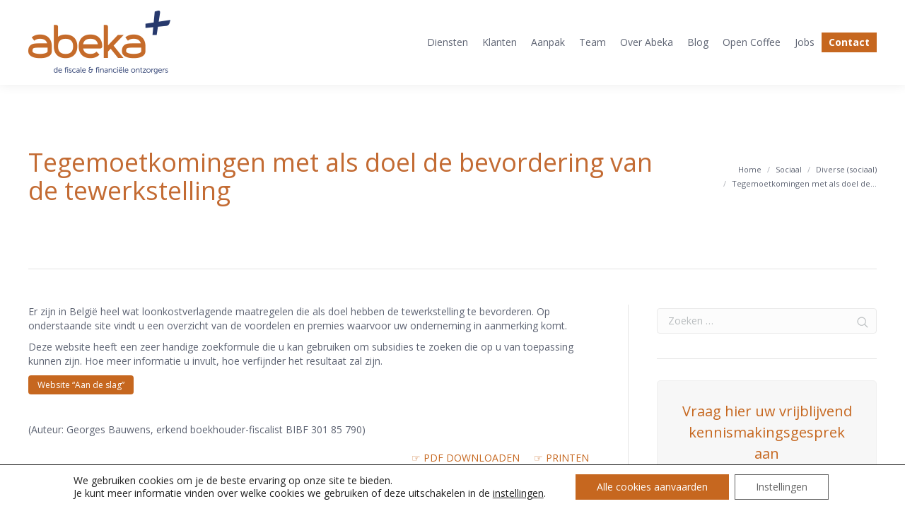

--- FILE ---
content_type: text/html; charset=UTF-8
request_url: https://www.abeka.be/tegemoetkomingen-met-als-doel-de-bevordering-van-de-tewerkstelling/
body_size: 19432
content:
<!DOCTYPE html>
<!--[if lt IE 10 ]>
<html lang="nl" class="old-ie no-js">
<![endif]-->
<!--[if !(IE 6) | !(IE 7) | !(IE 8)  ]><!-->
<html lang="nl" class="no-js">
<!--<![endif]-->
<head>
	<meta charset="UTF-8" />
		<meta name="viewport" content="width=device-width, initial-scale=1, maximum-scale=1">
		<link rel="profile" href="http://gmpg.org/xfn/11" />
	<link rel="pingback" href="" />
	<meta name='robots' content='index, follow, max-image-preview:large, max-snippet:-1, max-video-preview:-1' />
<script type="text/javascript">
function createCookie(a,d,b){if(b){var c=new Date;c.setTime(c.getTime()+864E5*b);b="; expires="+c.toGMTString()}else b="";document.cookie=a+"="+d+b+"; path=/"}function readCookie(a){a+="=";for(var d=document.cookie.split(";"),b=0;b<d.length;b++){for(var c=d[b];" "==c.charAt(0);)c=c.substring(1,c.length);if(0==c.indexOf(a))return c.substring(a.length,c.length)}return null}function eraseCookie(a){createCookie(a,"",-1)}
function areCookiesEnabled(){var a=!1;createCookie("testing","Hello",1);null!=readCookie("testing")&&(a=!0,eraseCookie("testing"));return a}(function(a){var d=readCookie("devicePixelRatio"),b=void 0===a.devicePixelRatio?1:a.devicePixelRatio;areCookiesEnabled()&&null==d&&(createCookie("devicePixelRatio",b,7),1!=b&&a.location.reload(!0))})(window);
</script>
	<!-- This site is optimized with the Yoast SEO plugin v20.3 - https://yoast.com/wordpress/plugins/seo/ -->
	<title>Tegemoetkomingen met als doel de bevordering van de tewerkstelling - Abeka</title>
	<link rel="canonical" href="https://www.abeka.be/tegemoetkomingen-met-als-doel-de-bevordering-van-de-tewerkstelling/" />
	<meta property="og:locale" content="nl_NL" />
	<meta property="og:type" content="article" />
	<meta property="og:title" content="Tegemoetkomingen met als doel de bevordering van de tewerkstelling - Abeka" />
	<meta property="og:description" content="Er zijn in België heel wat loonkostverlagende maatregelen die als doel hebben de tewerkstelling te bevorderen. Op onderstaande site vindt u een overzicht van de voordelen en premies waarvoor uw&hellip;" />
	<meta property="og:url" content="https://www.abeka.be/tegemoetkomingen-met-als-doel-de-bevordering-van-de-tewerkstelling/" />
	<meta property="og:site_name" content="Abeka" />
	<meta property="article:published_time" content="2014-06-30T10:39:28+00:00" />
	<meta property="article:modified_time" content="2014-12-30T15:57:41+00:00" />
	<meta name="author" content="Ils Van Lommel" />
	<meta name="twitter:label1" content="Geschreven door" />
	<meta name="twitter:data1" content="Ils Van Lommel" />
	<script type="application/ld+json" class="yoast-schema-graph">{"@context":"https://schema.org","@graph":[{"@type":"WebPage","@id":"https://www.abeka.be/tegemoetkomingen-met-als-doel-de-bevordering-van-de-tewerkstelling/","url":"https://www.abeka.be/tegemoetkomingen-met-als-doel-de-bevordering-van-de-tewerkstelling/","name":"Tegemoetkomingen met als doel de bevordering van de tewerkstelling - Abeka","isPartOf":{"@id":"https://www.abeka.be/#website"},"datePublished":"2014-06-30T10:39:28+00:00","dateModified":"2014-12-30T15:57:41+00:00","author":{"@id":"https://www.abeka.be/#/schema/person/a93f71bc576c60691f3a3dec9637641b"},"breadcrumb":{"@id":"https://www.abeka.be/tegemoetkomingen-met-als-doel-de-bevordering-van-de-tewerkstelling/#breadcrumb"},"inLanguage":"nl","potentialAction":[{"@type":"ReadAction","target":["https://www.abeka.be/tegemoetkomingen-met-als-doel-de-bevordering-van-de-tewerkstelling/"]}]},{"@type":"BreadcrumbList","@id":"https://www.abeka.be/tegemoetkomingen-met-als-doel-de-bevordering-van-de-tewerkstelling/#breadcrumb","itemListElement":[{"@type":"ListItem","position":1,"name":"Home","item":"https://www.abeka.be/"},{"@type":"ListItem","position":2,"name":"Tegemoetkomingen met als doel de bevordering van de tewerkstelling"}]},{"@type":"WebSite","@id":"https://www.abeka.be/#website","url":"https://www.abeka.be/","name":"Abeka","description":"De fiscale &amp; financiële ontzorgers","potentialAction":[{"@type":"SearchAction","target":{"@type":"EntryPoint","urlTemplate":"https://www.abeka.be/?s={search_term_string}"},"query-input":"required name=search_term_string"}],"inLanguage":"nl"},{"@type":"Person","@id":"https://www.abeka.be/#/schema/person/a93f71bc576c60691f3a3dec9637641b","name":"Ils Van Lommel","image":{"@type":"ImageObject","inLanguage":"nl","@id":"https://www.abeka.be/#/schema/person/image/","url":"https://secure.gravatar.com/avatar/2fa0411d9496f2888443b4f5fff94304?s=96&d=mm&r=g","contentUrl":"https://secure.gravatar.com/avatar/2fa0411d9496f2888443b4f5fff94304?s=96&d=mm&r=g","caption":"Ils Van Lommel"},"url":"https://www.abeka.be/author/ils_abeka/"}]}</script>
	<!-- / Yoast SEO plugin. -->


<link rel='dns-prefetch' href='//cdnjs.cloudflare.com' />
<link rel='dns-prefetch' href='//maps.google.com' />
<link rel='dns-prefetch' href='//fonts.googleapis.com' />
<link rel="alternate" type="application/rss+xml" title="Abeka &raquo; Feed" href="https://www.abeka.be/feed/" />
<link rel="alternate" type="text/calendar" title="Abeka &raquo; iCal Feed" href="https://www.abeka.be/events/?ical=1" />
<link rel="stylesheet" href="/wp-includes/css/dist/block-library/style.min.css">
<style id='global-styles-inline-css' type='text/css'>
body{--wp--preset--color--black: #000000;--wp--preset--color--cyan-bluish-gray: #abb8c3;--wp--preset--color--white: #ffffff;--wp--preset--color--pale-pink: #f78da7;--wp--preset--color--vivid-red: #cf2e2e;--wp--preset--color--luminous-vivid-orange: #ff6900;--wp--preset--color--luminous-vivid-amber: #fcb900;--wp--preset--color--light-green-cyan: #7bdcb5;--wp--preset--color--vivid-green-cyan: #00d084;--wp--preset--color--pale-cyan-blue: #8ed1fc;--wp--preset--color--vivid-cyan-blue: #0693e3;--wp--preset--color--vivid-purple: #9b51e0;--wp--preset--gradient--vivid-cyan-blue-to-vivid-purple: linear-gradient(135deg,rgba(6,147,227,1) 0%,rgb(155,81,224) 100%);--wp--preset--gradient--light-green-cyan-to-vivid-green-cyan: linear-gradient(135deg,rgb(122,220,180) 0%,rgb(0,208,130) 100%);--wp--preset--gradient--luminous-vivid-amber-to-luminous-vivid-orange: linear-gradient(135deg,rgba(252,185,0,1) 0%,rgba(255,105,0,1) 100%);--wp--preset--gradient--luminous-vivid-orange-to-vivid-red: linear-gradient(135deg,rgba(255,105,0,1) 0%,rgb(207,46,46) 100%);--wp--preset--gradient--very-light-gray-to-cyan-bluish-gray: linear-gradient(135deg,rgb(238,238,238) 0%,rgb(169,184,195) 100%);--wp--preset--gradient--cool-to-warm-spectrum: linear-gradient(135deg,rgb(74,234,220) 0%,rgb(151,120,209) 20%,rgb(207,42,186) 40%,rgb(238,44,130) 60%,rgb(251,105,98) 80%,rgb(254,248,76) 100%);--wp--preset--gradient--blush-light-purple: linear-gradient(135deg,rgb(255,206,236) 0%,rgb(152,150,240) 100%);--wp--preset--gradient--blush-bordeaux: linear-gradient(135deg,rgb(254,205,165) 0%,rgb(254,45,45) 50%,rgb(107,0,62) 100%);--wp--preset--gradient--luminous-dusk: linear-gradient(135deg,rgb(255,203,112) 0%,rgb(199,81,192) 50%,rgb(65,88,208) 100%);--wp--preset--gradient--pale-ocean: linear-gradient(135deg,rgb(255,245,203) 0%,rgb(182,227,212) 50%,rgb(51,167,181) 100%);--wp--preset--gradient--electric-grass: linear-gradient(135deg,rgb(202,248,128) 0%,rgb(113,206,126) 100%);--wp--preset--gradient--midnight: linear-gradient(135deg,rgb(2,3,129) 0%,rgb(40,116,252) 100%);--wp--preset--duotone--dark-grayscale: url('#wp-duotone-dark-grayscale');--wp--preset--duotone--grayscale: url('#wp-duotone-grayscale');--wp--preset--duotone--purple-yellow: url('#wp-duotone-purple-yellow');--wp--preset--duotone--blue-red: url('#wp-duotone-blue-red');--wp--preset--duotone--midnight: url('#wp-duotone-midnight');--wp--preset--duotone--magenta-yellow: url('#wp-duotone-magenta-yellow');--wp--preset--duotone--purple-green: url('#wp-duotone-purple-green');--wp--preset--duotone--blue-orange: url('#wp-duotone-blue-orange');--wp--preset--font-size--small: 13px;--wp--preset--font-size--medium: 20px;--wp--preset--font-size--large: 36px;--wp--preset--font-size--x-large: 42px;}.has-black-color{color: var(--wp--preset--color--black) !important;}.has-cyan-bluish-gray-color{color: var(--wp--preset--color--cyan-bluish-gray) !important;}.has-white-color{color: var(--wp--preset--color--white) !important;}.has-pale-pink-color{color: var(--wp--preset--color--pale-pink) !important;}.has-vivid-red-color{color: var(--wp--preset--color--vivid-red) !important;}.has-luminous-vivid-orange-color{color: var(--wp--preset--color--luminous-vivid-orange) !important;}.has-luminous-vivid-amber-color{color: var(--wp--preset--color--luminous-vivid-amber) !important;}.has-light-green-cyan-color{color: var(--wp--preset--color--light-green-cyan) !important;}.has-vivid-green-cyan-color{color: var(--wp--preset--color--vivid-green-cyan) !important;}.has-pale-cyan-blue-color{color: var(--wp--preset--color--pale-cyan-blue) !important;}.has-vivid-cyan-blue-color{color: var(--wp--preset--color--vivid-cyan-blue) !important;}.has-vivid-purple-color{color: var(--wp--preset--color--vivid-purple) !important;}.has-black-background-color{background-color: var(--wp--preset--color--black) !important;}.has-cyan-bluish-gray-background-color{background-color: var(--wp--preset--color--cyan-bluish-gray) !important;}.has-white-background-color{background-color: var(--wp--preset--color--white) !important;}.has-pale-pink-background-color{background-color: var(--wp--preset--color--pale-pink) !important;}.has-vivid-red-background-color{background-color: var(--wp--preset--color--vivid-red) !important;}.has-luminous-vivid-orange-background-color{background-color: var(--wp--preset--color--luminous-vivid-orange) !important;}.has-luminous-vivid-amber-background-color{background-color: var(--wp--preset--color--luminous-vivid-amber) !important;}.has-light-green-cyan-background-color{background-color: var(--wp--preset--color--light-green-cyan) !important;}.has-vivid-green-cyan-background-color{background-color: var(--wp--preset--color--vivid-green-cyan) !important;}.has-pale-cyan-blue-background-color{background-color: var(--wp--preset--color--pale-cyan-blue) !important;}.has-vivid-cyan-blue-background-color{background-color: var(--wp--preset--color--vivid-cyan-blue) !important;}.has-vivid-purple-background-color{background-color: var(--wp--preset--color--vivid-purple) !important;}.has-black-border-color{border-color: var(--wp--preset--color--black) !important;}.has-cyan-bluish-gray-border-color{border-color: var(--wp--preset--color--cyan-bluish-gray) !important;}.has-white-border-color{border-color: var(--wp--preset--color--white) !important;}.has-pale-pink-border-color{border-color: var(--wp--preset--color--pale-pink) !important;}.has-vivid-red-border-color{border-color: var(--wp--preset--color--vivid-red) !important;}.has-luminous-vivid-orange-border-color{border-color: var(--wp--preset--color--luminous-vivid-orange) !important;}.has-luminous-vivid-amber-border-color{border-color: var(--wp--preset--color--luminous-vivid-amber) !important;}.has-light-green-cyan-border-color{border-color: var(--wp--preset--color--light-green-cyan) !important;}.has-vivid-green-cyan-border-color{border-color: var(--wp--preset--color--vivid-green-cyan) !important;}.has-pale-cyan-blue-border-color{border-color: var(--wp--preset--color--pale-cyan-blue) !important;}.has-vivid-cyan-blue-border-color{border-color: var(--wp--preset--color--vivid-cyan-blue) !important;}.has-vivid-purple-border-color{border-color: var(--wp--preset--color--vivid-purple) !important;}.has-vivid-cyan-blue-to-vivid-purple-gradient-background{background: var(--wp--preset--gradient--vivid-cyan-blue-to-vivid-purple) !important;}.has-light-green-cyan-to-vivid-green-cyan-gradient-background{background: var(--wp--preset--gradient--light-green-cyan-to-vivid-green-cyan) !important;}.has-luminous-vivid-amber-to-luminous-vivid-orange-gradient-background{background: var(--wp--preset--gradient--luminous-vivid-amber-to-luminous-vivid-orange) !important;}.has-luminous-vivid-orange-to-vivid-red-gradient-background{background: var(--wp--preset--gradient--luminous-vivid-orange-to-vivid-red) !important;}.has-very-light-gray-to-cyan-bluish-gray-gradient-background{background: var(--wp--preset--gradient--very-light-gray-to-cyan-bluish-gray) !important;}.has-cool-to-warm-spectrum-gradient-background{background: var(--wp--preset--gradient--cool-to-warm-spectrum) !important;}.has-blush-light-purple-gradient-background{background: var(--wp--preset--gradient--blush-light-purple) !important;}.has-blush-bordeaux-gradient-background{background: var(--wp--preset--gradient--blush-bordeaux) !important;}.has-luminous-dusk-gradient-background{background: var(--wp--preset--gradient--luminous-dusk) !important;}.has-pale-ocean-gradient-background{background: var(--wp--preset--gradient--pale-ocean) !important;}.has-electric-grass-gradient-background{background: var(--wp--preset--gradient--electric-grass) !important;}.has-midnight-gradient-background{background: var(--wp--preset--gradient--midnight) !important;}.has-small-font-size{font-size: var(--wp--preset--font-size--small) !important;}.has-medium-font-size{font-size: var(--wp--preset--font-size--medium) !important;}.has-large-font-size{font-size: var(--wp--preset--font-size--large) !important;}.has-x-large-font-size{font-size: var(--wp--preset--font-size--x-large) !important;}
</style>
<link rel="stylesheet" href="/wp-content/plugins/contact-form-7/includes/css/styles.css">
<link rel="stylesheet" href="/wp-content/plugins/go_pricing/assets/css/go_pricing_styles.css">
<link rel="stylesheet" href="/wp-content/plugins/pdf-print/css/frontend.css">
<link rel="stylesheet" href="/wp-content/plugins/revslider/public/assets/css/settings.css">
<style id='rs-plugin-settings-inline-css' type='text/css'>
.tp-caption a{color:#ff7302;text-shadow:none;-webkit-transition:all 0.2s ease-out;-moz-transition:all 0.2s ease-out;-o-transition:all 0.2s ease-out;-ms-transition:all 0.2s ease-out}.tp-caption a:hover{color:#ffa902}.largeredbtn{font-family:"Raleway",sans-serif;font-weight:900;font-size:16px;line-height:60px;color:#fff !important;text-decoration:none;padding-left:40px;padding-right:80px;padding-top:22px;padding-bottom:22px;background:rgb(234,91,31); background:-moz-linear-gradient(top,rgba(234,91,31,1) 0%,rgba(227,58,12,1) 100%); background:-webkit-gradient(linear,left top,left bottom,color-stop(0%,rgba(234,91,31,1)),color-stop(100%,rgba(227,58,12,1))); background:-webkit-linear-gradient(top,rgba(234,91,31,1) 0%,rgba(227,58,12,1) 100%); background:-o-linear-gradient(top,rgba(234,91,31,1) 0%,rgba(227,58,12,1) 100%); background:-ms-linear-gradient(top,rgba(234,91,31,1) 0%,rgba(227,58,12,1) 100%); background:linear-gradient(to bottom,rgba(234,91,31,1) 0%,rgba(227,58,12,1) 100%); filter:progid:DXImageTransform.Microsoft.gradient( startColorstr='#ea5b1f',endColorstr='#e33a0c',GradientType=0 )}.largeredbtn:hover{background:rgb(227,58,12); background:-moz-linear-gradient(top,rgba(227,58,12,1) 0%,rgba(234,91,31,1) 100%); background:-webkit-gradient(linear,left top,left bottom,color-stop(0%,rgba(227,58,12,1)),color-stop(100%,rgba(234,91,31,1))); background:-webkit-linear-gradient(top,rgba(227,58,12,1) 0%,rgba(234,91,31,1) 100%); background:-o-linear-gradient(top,rgba(227,58,12,1) 0%,rgba(234,91,31,1) 100%); background:-ms-linear-gradient(top,rgba(227,58,12,1) 0%,rgba(234,91,31,1) 100%); background:linear-gradient(to bottom,rgba(227,58,12,1) 0%,rgba(234,91,31,1) 100%); filter:progid:DXImageTransform.Microsoft.gradient( startColorstr='#e33a0c',endColorstr='#ea5b1f',GradientType=0 )}.fullrounded img{-webkit-border-radius:400px;-moz-border-radius:400px;border-radius:400px}
</style>
<link rel="stylesheet" href="/wp-content/uploads/useanyfont/uaf.css">
<link rel="stylesheet" href="/wp-content/plugins/vc-advanced-google-map/css/vc-agm.css">
<link rel="stylesheet" href="/wp-content/plugins/wpcf7-redirect/build/css/wpcf7-redirect-frontend.min.css">
<link rel="stylesheet" href="/wp-content/plugins/ajax-search-pro/css/style.basic.css">
<link rel="stylesheet" href="/wp-content/plugins/ajax-search-pro/css/chosen/chosen.css">
<link rel="stylesheet" href="/wp-content/uploads/asp_upload/style.instances.css">
<link rel="stylesheet" href="//fonts.googleapis.com/css?family=Open+Sans%3A300%2C400%2C600">
<link rel="stylesheet" href="/wp-content/themes/abeka/css/main.min.css">
<!--[if lt IE 10]>
<link rel="stylesheet" href="/wp-content/themes/abeka/css/old-ie.css">
<![endif]-->
<link rel="stylesheet" href="/wp-content/themes/abeka/fonts/FontAwesome/css/font-awesome.min.css">
<link rel="stylesheet" href="/wp-content/themes/abeka/fonts/fontello/css/fontello.min.css">
<link rel="stylesheet" href="/wp-content/themes/abeka/css/post-type.css">
<!--[if lt IE 10]>
<link rel="stylesheet" href="/wp-content/uploads/wp-less/abeka/css/custom-old-ie-2c7b68e3dc.css">
<![endif]-->
<link rel="stylesheet" href="/wp-content/uploads/wp-less/abeka/css/custom-47942930ed.css">
<link rel="stylesheet" href="/wp-content/uploads/wp-less/abeka/css/media-2c7b68e3dc.css">
<link rel="stylesheet" href="/wp-content/uploads/wp-less/abeka/css/post-type-dynamic-784de02d6f.css">
<link rel="stylesheet" href="/wp-content/themes/abeka-child/style.css">
<style id='style-inline-css' type='text/css'>
.homeBox{
/*width: 20%;*/
}
.author.vcard{
display:none;
}

.page-id-13 .pdfprnt-bottom-right{ display: none;}

.style-minimal input[type="text"], .style-minimal input[type="tel"], .style-minimal input[type="url"], .style-minimal input[type="email"], .style-minimal input[type="number"], .style-minimal input[type="date"], .style-minimal input[type="range"], .style-minimal input[type="password"], .style-minimal select, .style-minimal textarea, .style-minimal .customSelect, .style-minimal #page .form-fields span:first-child input, .style-minimal .woocommerce.widget_product_search #s, .style-minimal .woocommerce.widget_product_categories #dropdown_product_cat, .style-minimal.woocommerce .woocommerce-ordering select, .style-minimal.woocommerce-page .woocommerce-ordering select, .style-minimal.woocommerce .comment-form input[type="text"], .style-minimal.woocommerce .comment-form input[type="email"] {
border: none;
color: #7a7a7a;
background-color: rgba(198, 103, 31, 0.12);
margin-bottom: 10px;
border: 1px solid #e8e8e8;
}
.vc_col-sm-2 {
padding-left: 10px;
padding-right: 10px;
}

.layout-list .post {
padding-bottom: 5px;
margin-bottom: 12px;
}

.entry-meta.post-format {
float: right;
padding: 0;
margin-bottom: 0px;
}

.style-minimal .custom-menu a:hover {
color: #c6671f !important;
text-decoration: none;
}
.standard-arrow li {
color: #273a6e !important;
}
.calculationTotal-wrap{
display:none;
}

.style-minimal .page-title {
background-color: rgba(103, 76, 169, 0.05);
}

.widget_archive a:hover {
color: #c6671f !important;
text-decoration: none;
}

.pbSubmit {
background-color: #c6671f !important;
color: #ffffff !important;
display: block;
float: left;
cursor: pointer;
margin: 10px 10px 0px 0px;
font: normal normal normal 12px / 27px "Open Sans", Helvetica, Arial, Verdana, sans-serif;
padding-left: 13px;
padding-right: 13px;
color: #fff;
background-color: #c6671f;
text-transform: none;
-webkit-border-radius: 4px;
-moz-border-radius: 4px;
-ms-border-radius: 4px;
-o-border-radius: 4px;
border-radius: 4px;
}

#fbuilder .large {
width: 100% !important;
padding-left: 15px !important;
padding-right: 0;
}
/*----------------------------------------------------------------------------------------------------*/
/* FOOTER CUSTOM  - GENERAL                                                                      */
/*----------------------------------------------------------------------------------------------------*/
.footer {
padding: 0px 0 0px;
}
.personFooter{
background-image: url('/wp-content/uploads/2014/12/abeka_footer_management_medium.png');   
background-repeat: no-repeat; 
margin-top: -125px;
margin-bottom: -46px;
}
#bottom-bar {
padding-top: 17px;
padding-bottom: 18px;
}
/*----------------------------------------------------------------------------------------------------*/
/* FOOTER CUSTOM  - DESKTOP                                                                      */
/*----------------------------------------------------------------------------------------------------*/
@media screen and (min-width: 760px) {
.footer .widget {
width: 100% !important;
}
.personFooterButton{
 float:right;
 margin-top: -4%;
  }
.personFooterText{
 margin-top: 1%;
 margin-left:37.5%;
  }
}
/*----------------------------------------------------------------------------------------------------*/
/* FOOTER CUSTOM  - SMARTPHONE                                                             */
/*----------------------------------------------------------------------------------------------------*/
@media screen and (max-width: 600px) {
.footer {
padding: 0px 0px -10px 0px;
}
.personFooter{
display:none;
    }
.personFooterText{
  display: none;
  }
    .personFooterButton{
margin-top: 18%;
  float: center;
    }
#socialFooter{
float:center;
}
}
/*----------------------------------------------------------------------------------------------------*/
/* FOOTER CUSTOM  - TABLET PORTRAIT                                                       */
/*----------------------------------------------------------------------------------------------------*/
@media screen and (min-device-width: 768px) and (max-device-width: 1024px) and (orientation : portrait){
  .personFooterText{
  display: none;
    }
.personFooter{
display:none;
    }
}/*----------------------------------------------------------------------------------------------------*/
/* FOOTER CUSTOM  - TABLET LANDSCAPe                                                      */
/*----------------------------------------------------------------------------------------------------*/
@media screen and (min-device-width: 768px) and (max-device-width: 1024px) and (orientation : landscape){
  .personFooterText{
  display: none;
    }
.personFooter{
padding-top: 170px;
background-size: 75%;
margin-top: -101px;
margin-bottom: -40px;
    }
}
/*----------------------------------------------------------------------------------------------------*/
/* FOOTER CUSTOM  - SECTIONS                                                                     */
/*----------------------------------------------------------------------------------------------------*/
/*  SECTIONS  */
.section {
        line-height: 18px;
	clear: both;
	padding: 0px;
	margin: 0px;
font-weight: 500;
}

/*  COLUMN SETUP  */
.col {
	display: block;
	float:left;
	margin: 1% 0 1% 1.6%;
}
.col:first-child { margin-left: 0; }


/*  GROUPING  */
.group:before,
.group:after {
	content:"";
	display:table;
}
.group:after {
	clear:both;
}
.group {
    zoom:1; /* For IE 6/7 */
}
                                               
					
/*  GRID OF FOUR  */
.span_4_of_4 {
	width: 100%;
}
.span_3_of_4 {
	width: 74.6%;
}
.span_2_of_4 {
	width: 49.2%;
}
.span_1_of_4 {
	width: 23.8%;
}

/*  GRID OF TWO  */
.span_2_of_2 {
	width: 100%;
}
.span_1_of_2 {
	width: 49.2%;
}

/*  GO FULL WIDTH AT LESS THAN 480 PIXELS */

@media only screen and (max-width: 480px) {
	.col { 
		margin: 1% 0 1% 0%;
	}
}

@media only screen and (max-width: 480px) {
	.span_4_of_4 {
		width: 100%; 
	}
	.span_3_of_4 {
		width: 100%; 
	}
	.span_2_of_4 {
		width: 100%; 
	}
	.span_1_of_4 {
		width: 100%;
	}
.span_2_of_2 {
		width: 100%; 
	}
	.span_1_of_2 {
		width: 100%;
	}
}
/*----------------------------------------------------------------------------------------------------*/
/* CUSTOM  MENU                                                                                              */
/*----------------------------------------------------------------------------------------------------*/

#menu-kennisbank-1 a:hover {
color: #c6671f !important;
text-decoration: none;
}

.custom-menu .active{
color: #c6671f !important;
text-decoration: none;
}

.sub-menu a {
color: #273a6e !important;
}

html:not(.mobile-true) #main img:not(.animate-element, .ls-s-1), html:not(.mobile-true) #header img, html:not(.mobile-true) #bottom-bar img { opacity: 1 !important; }
</style>
<link rel="stylesheet" href="/wp-content/uploads/smile_fonts/Defaults/Defaults.css">
<link rel="stylesheet" href="/wp-content/plugins/easy-custom-auto-excerpt/assets/style-frontend.css">
<style id='ecae-frontend-inline-css' type='text/css'>
@import url(https://fonts.googleapis.com/css?family=Open+Sans:300italic,400italic,600italic,700italic,800italic,400,300,600,700,800&subset=latin,cyrillic-ext,latin-ext);span.ecae-button { font-family: 'Open Sans', Helvetica, Arial, sans-serif; }
</style>
<link rel="stylesheet" href="/wp-content/plugins/easy-custom-auto-excerpt/buttons/ecae-buttonskin-none.css">
<link rel="stylesheet" href="/wp-content/plugins/gdpr-cookie-compliance/dist/styles/gdpr-main-nf.css">
<style id='moove_gdpr_frontend-inline-css' type='text/css'>
				#moove_gdpr_cookie_modal .moove-gdpr-modal-content .moove-gdpr-tab-main h3.tab-title, 
				#moove_gdpr_cookie_modal .moove-gdpr-modal-content .moove-gdpr-tab-main span.tab-title,
				#moove_gdpr_cookie_modal .moove-gdpr-modal-content .moove-gdpr-modal-left-content #moove-gdpr-menu li a, 
				#moove_gdpr_cookie_modal .moove-gdpr-modal-content .moove-gdpr-modal-left-content #moove-gdpr-menu li button,
				#moove_gdpr_cookie_modal .moove-gdpr-modal-content .moove-gdpr-modal-left-content .moove-gdpr-branding-cnt a,
				#moove_gdpr_cookie_modal .moove-gdpr-modal-content .moove-gdpr-modal-footer-content .moove-gdpr-button-holder a.mgbutton, 
				#moove_gdpr_cookie_modal .moove-gdpr-modal-content .moove-gdpr-modal-footer-content .moove-gdpr-button-holder button.mgbutton,
				#moove_gdpr_cookie_modal .cookie-switch .cookie-slider:after, 
				#moove_gdpr_cookie_modal .cookie-switch .slider:after, 
				#moove_gdpr_cookie_modal .switch .cookie-slider:after, 
				#moove_gdpr_cookie_modal .switch .slider:after,
				#moove_gdpr_cookie_info_bar .moove-gdpr-info-bar-container .moove-gdpr-info-bar-content p, 
				#moove_gdpr_cookie_info_bar .moove-gdpr-info-bar-container .moove-gdpr-info-bar-content p a,
				#moove_gdpr_cookie_info_bar .moove-gdpr-info-bar-container .moove-gdpr-info-bar-content a.mgbutton, 
				#moove_gdpr_cookie_info_bar .moove-gdpr-info-bar-container .moove-gdpr-info-bar-content button.mgbutton,
				#moove_gdpr_cookie_modal .moove-gdpr-modal-content .moove-gdpr-tab-main .moove-gdpr-tab-main-content h1, 
				#moove_gdpr_cookie_modal .moove-gdpr-modal-content .moove-gdpr-tab-main .moove-gdpr-tab-main-content h2, 
				#moove_gdpr_cookie_modal .moove-gdpr-modal-content .moove-gdpr-tab-main .moove-gdpr-tab-main-content h3, 
				#moove_gdpr_cookie_modal .moove-gdpr-modal-content .moove-gdpr-tab-main .moove-gdpr-tab-main-content h4, 
				#moove_gdpr_cookie_modal .moove-gdpr-modal-content .moove-gdpr-tab-main .moove-gdpr-tab-main-content h5, 
				#moove_gdpr_cookie_modal .moove-gdpr-modal-content .moove-gdpr-tab-main .moove-gdpr-tab-main-content h6,
				#moove_gdpr_cookie_modal .moove-gdpr-modal-content.moove_gdpr_modal_theme_v2 .moove-gdpr-modal-title .tab-title,
				#moove_gdpr_cookie_modal .moove-gdpr-modal-content.moove_gdpr_modal_theme_v2 .moove-gdpr-tab-main h3.tab-title, 
				#moove_gdpr_cookie_modal .moove-gdpr-modal-content.moove_gdpr_modal_theme_v2 .moove-gdpr-tab-main span.tab-title,
				#moove_gdpr_cookie_modal .moove-gdpr-modal-content.moove_gdpr_modal_theme_v2 .moove-gdpr-branding-cnt a {
				 	font-weight: inherit				}
			#moove_gdpr_cookie_modal,#moove_gdpr_cookie_info_bar,.gdpr_cookie_settings_shortcode_content{font-family:inherit}#moove_gdpr_save_popup_settings_button{background-color:#373737;color:#fff}#moove_gdpr_save_popup_settings_button:hover{background-color:#000}#moove_gdpr_cookie_info_bar .moove-gdpr-info-bar-container .moove-gdpr-info-bar-content a.mgbutton,#moove_gdpr_cookie_info_bar .moove-gdpr-info-bar-container .moove-gdpr-info-bar-content button.mgbutton{background-color:#c6671f}#moove_gdpr_cookie_modal .moove-gdpr-modal-content .moove-gdpr-modal-footer-content .moove-gdpr-button-holder a.mgbutton,#moove_gdpr_cookie_modal .moove-gdpr-modal-content .moove-gdpr-modal-footer-content .moove-gdpr-button-holder button.mgbutton,.gdpr_cookie_settings_shortcode_content .gdpr-shr-button.button-green{background-color:#c6671f;border-color:#c6671f}#moove_gdpr_cookie_modal .moove-gdpr-modal-content .moove-gdpr-modal-footer-content .moove-gdpr-button-holder a.mgbutton:hover,#moove_gdpr_cookie_modal .moove-gdpr-modal-content .moove-gdpr-modal-footer-content .moove-gdpr-button-holder button.mgbutton:hover,.gdpr_cookie_settings_shortcode_content .gdpr-shr-button.button-green:hover{background-color:#fff;color:#c6671f}#moove_gdpr_cookie_modal .moove-gdpr-modal-content .moove-gdpr-modal-close i,#moove_gdpr_cookie_modal .moove-gdpr-modal-content .moove-gdpr-modal-close span.gdpr-icon{background-color:#c6671f;border:1px solid #c6671f}#moove_gdpr_cookie_info_bar span.change-settings-button.focus-g,#moove_gdpr_cookie_info_bar span.change-settings-button:focus,#moove_gdpr_cookie_info_bar button.change-settings-button.focus-g,#moove_gdpr_cookie_info_bar button.change-settings-button:focus{-webkit-box-shadow:0 0 1px 3px #c6671f;-moz-box-shadow:0 0 1px 3px #c6671f;box-shadow:0 0 1px 3px #c6671f}#moove_gdpr_cookie_modal .moove-gdpr-modal-content .moove-gdpr-modal-close i:hover,#moove_gdpr_cookie_modal .moove-gdpr-modal-content .moove-gdpr-modal-close span.gdpr-icon:hover,#moove_gdpr_cookie_info_bar span[data-href]>u.change-settings-button{color:#c6671f}#moove_gdpr_cookie_modal .moove-gdpr-modal-content .moove-gdpr-modal-left-content #moove-gdpr-menu li.menu-item-selected a span.gdpr-icon,#moove_gdpr_cookie_modal .moove-gdpr-modal-content .moove-gdpr-modal-left-content #moove-gdpr-menu li.menu-item-selected button span.gdpr-icon{color:inherit}#moove_gdpr_cookie_modal .moove-gdpr-modal-content .moove-gdpr-modal-left-content #moove-gdpr-menu li a span.gdpr-icon,#moove_gdpr_cookie_modal .moove-gdpr-modal-content .moove-gdpr-modal-left-content #moove-gdpr-menu li button span.gdpr-icon{color:inherit}#moove_gdpr_cookie_modal .gdpr-acc-link{line-height:0;font-size:0;color:transparent;position:absolute}#moove_gdpr_cookie_modal .moove-gdpr-modal-content .moove-gdpr-modal-close:hover i,#moove_gdpr_cookie_modal .moove-gdpr-modal-content .moove-gdpr-modal-left-content #moove-gdpr-menu li a,#moove_gdpr_cookie_modal .moove-gdpr-modal-content .moove-gdpr-modal-left-content #moove-gdpr-menu li button,#moove_gdpr_cookie_modal .moove-gdpr-modal-content .moove-gdpr-modal-left-content #moove-gdpr-menu li button i,#moove_gdpr_cookie_modal .moove-gdpr-modal-content .moove-gdpr-modal-left-content #moove-gdpr-menu li a i,#moove_gdpr_cookie_modal .moove-gdpr-modal-content .moove-gdpr-tab-main .moove-gdpr-tab-main-content a:hover,#moove_gdpr_cookie_info_bar.moove-gdpr-dark-scheme .moove-gdpr-info-bar-container .moove-gdpr-info-bar-content a.mgbutton:hover,#moove_gdpr_cookie_info_bar.moove-gdpr-dark-scheme .moove-gdpr-info-bar-container .moove-gdpr-info-bar-content button.mgbutton:hover,#moove_gdpr_cookie_info_bar.moove-gdpr-dark-scheme .moove-gdpr-info-bar-container .moove-gdpr-info-bar-content a:hover,#moove_gdpr_cookie_info_bar.moove-gdpr-dark-scheme .moove-gdpr-info-bar-container .moove-gdpr-info-bar-content button:hover,#moove_gdpr_cookie_info_bar.moove-gdpr-dark-scheme .moove-gdpr-info-bar-container .moove-gdpr-info-bar-content span.change-settings-button:hover,#moove_gdpr_cookie_info_bar.moove-gdpr-dark-scheme .moove-gdpr-info-bar-container .moove-gdpr-info-bar-content button.change-settings-button:hover,#moove_gdpr_cookie_info_bar.moove-gdpr-dark-scheme .moove-gdpr-info-bar-container .moove-gdpr-info-bar-content u.change-settings-button:hover,#moove_gdpr_cookie_info_bar span[data-href]>u.change-settings-button,#moove_gdpr_cookie_info_bar.moove-gdpr-dark-scheme .moove-gdpr-info-bar-container .moove-gdpr-info-bar-content a.mgbutton.focus-g,#moove_gdpr_cookie_info_bar.moove-gdpr-dark-scheme .moove-gdpr-info-bar-container .moove-gdpr-info-bar-content button.mgbutton.focus-g,#moove_gdpr_cookie_info_bar.moove-gdpr-dark-scheme .moove-gdpr-info-bar-container .moove-gdpr-info-bar-content a.focus-g,#moove_gdpr_cookie_info_bar.moove-gdpr-dark-scheme .moove-gdpr-info-bar-container .moove-gdpr-info-bar-content button.focus-g,#moove_gdpr_cookie_info_bar.moove-gdpr-dark-scheme .moove-gdpr-info-bar-container .moove-gdpr-info-bar-content a.mgbutton:focus,#moove_gdpr_cookie_info_bar.moove-gdpr-dark-scheme .moove-gdpr-info-bar-container .moove-gdpr-info-bar-content button.mgbutton:focus,#moove_gdpr_cookie_info_bar.moove-gdpr-dark-scheme .moove-gdpr-info-bar-container .moove-gdpr-info-bar-content a:focus,#moove_gdpr_cookie_info_bar.moove-gdpr-dark-scheme .moove-gdpr-info-bar-container .moove-gdpr-info-bar-content button:focus,#moove_gdpr_cookie_info_bar.moove-gdpr-dark-scheme .moove-gdpr-info-bar-container .moove-gdpr-info-bar-content span.change-settings-button.focus-g,span.change-settings-button:focus,button.change-settings-button.focus-g,button.change-settings-button:focus,#moove_gdpr_cookie_info_bar.moove-gdpr-dark-scheme .moove-gdpr-info-bar-container .moove-gdpr-info-bar-content u.change-settings-button.focus-g,#moove_gdpr_cookie_info_bar.moove-gdpr-dark-scheme .moove-gdpr-info-bar-container .moove-gdpr-info-bar-content u.change-settings-button:focus{color:#c6671f}#moove_gdpr_cookie_modal.gdpr_lightbox-hide{display:none}#moove_gdpr_cookie_info_bar .moove-gdpr-info-bar-container .moove-gdpr-info-bar-content a.mgbutton,#moove_gdpr_cookie_info_bar .moove-gdpr-info-bar-container .moove-gdpr-info-bar-content button.mgbutton,#moove_gdpr_cookie_modal .moove-gdpr-modal-content .moove-gdpr-modal-footer-content .moove-gdpr-button-holder a.mgbutton,#moove_gdpr_cookie_modal .moove-gdpr-modal-content .moove-gdpr-modal-footer-content .moove-gdpr-button-holder button.mgbutton,.gdpr-shr-button,#moove_gdpr_cookie_info_bar .moove-gdpr-infobar-close-btn{border-radius:0}
</style>
<script src="/wp-content/plugins/enable-jquery-migrate-helper/js/jquery/jquery-1.12.4-wp.js" id="jquery-core-js"></script>
<script src="/wp-content/plugins/enable-jquery-migrate-helper/js/jquery-migrate/jquery-migrate-1.4.1-wp.js" id="jquery-migrate-js"></script>
<script src="/wp-content/plugins/jquery-vertical-accordion-menu/js/jquery.hoverIntent.minified.js" id="jqueryhoverintent-js"></script>
<script src="/wp-content/plugins/jquery-vertical-accordion-menu/js/jquery.cookie.js" id="jquerycookie-js"></script>
<script src="/wp-content/plugins/jquery-vertical-accordion-menu/js/jquery.dcjqaccordion.2.9.js" id="dcjqaccordion-js"></script>
<script src="https://cdnjs.cloudflare.com/ajax/libs/gsap/1.11.2/TweenMax.min.js" id="gw-tweenmax-js"></script>
<script src="/wp-content/plugins/revslider/public/assets/js/jquery.themepunch.tools.min.js" id="tp-tools-js"></script>
<script src="/wp-content/plugins/revslider/public/assets/js/jquery.themepunch.revolution.min.js" id="revmin-js"></script>
<script src="https://maps.google.com/maps/api/js?sensor=false" id="vc-advanced-google-map-js"></script>
<script type='text/javascript' id='dt-above-fold-js-extra'>
/* <![CDATA[ */
var dtLocal = {"themeUrl":"https:\/\/www.abeka.be\/wp-content\/themes\/abeka","passText":"To view this protected post, enter the password below:","moreButtonText":{"loading":"Laden\u2026"},"postID":"2076","ajaxurl":"https:\/\/www.abeka.be\/wp-admin\/admin-ajax.php","contactNonce":"0aebb12272","ajaxNonce":"2b5d91c601","pageData":"","themeSettings":{"smoothScroll":"on","lazyLoading":false,"accentColor":{"mode":"solid","color":"#c6671f"},"floatingHeader":{"showAfter":150,"showMenu":true,"height":60,"logo":{"showLogo":true,"html":"<img class=\" preload-me\" src=\"\/wp-content\/uploads\/2016\/11\/abeka_logo_web_120x40.png\" srcset=\"\/wp-content\/uploads\/2016\/11\/abeka_logo_web_120x40.png 120w\" width=\"120\" height=\"40\"   sizes=\"120px\" alt=\"Abeka\" \/>"}},"mobileHeader":{"firstSwitchPoint":1024,"secondSwitchPoint":1024},"content":{"responsivenessTreshold":800,"textColor":"#5d6372","headerColor":"#c6671f"},"stripes":{"stripe1":{"textColor":"#a1a5ad","headerColor":"#ffffff"},"stripe2":{"textColor":"#8d9095","headerColor":"#373a41"},"stripe3":{"textColor":"#6e7a91","headerColor":"#292941"}}},"VCMobileScreenWidth":"768"};
/* ]]> */
</script>
<script src="/wp-content/themes/abeka/js/above-the-fold.min.js" id="dt-above-fold-js"></script>
<!-- HFCM by 99 Robots - Snippet # 2: Google Tag Manager code header -->
<!-- Google Tag Manager -->
<script>(function(w,d,s,l,i){w[l]=w[l]||[];w[l].push({'gtm.start':
new Date().getTime(),event:'gtm.js'});var f=d.getElementsByTagName(s)[0],
j=d.createElement(s),dl=l!='dataLayer'?'&l='+l:'';j.async=true;j.src=
'https://www.googletagmanager.com/gtm.js?id='+i+dl;f.parentNode.insertBefore(j,f);
})(window,document,'script','dataLayer','GTM-PJGTP9D');</script>
<!-- End Google Tag Manager -->
<!-- /end HFCM by 99 Robots -->
<!-- HFCM by 99 Robots - Snippet # 4: Hotjar Tracking Code -->
<!-- Hotjar Tracking Code for https://www.abeka.be/ -->
<script>
    (function(h,o,t,j,a,r){
        h.hj=h.hj||function(){(h.hj.q=h.hj.q||[]).push(arguments)};
        h._hjSettings={hjid:3036992,hjsv:6};
        a=o.getElementsByTagName('head')[0];
        r=o.createElement('script');r.async=1;
        r.src=t+h._hjSettings.hjid+j+h._hjSettings.hjsv;
        a.appendChild(r);
    })(window,document,'https://static.hotjar.com/c/hotjar-','.js?sv=');
</script>
<!-- /end HFCM by 99 Robots -->
<!-- Global site tag (gtag.js) - Google Ads: 555519403 -->
<script async src="https://www.googletagmanager.com/gtag/js?id=AW-555519403"></script>
<script>
  window.dataLayer = window.dataLayer || [];
  function gtag(){dataLayer.push(arguments);}
  gtag('js', new Date());

  gtag('config', 'AW-555519403');
</script>                <script>
                    var ajaxUrl = 'https://www.abeka.be/wp-admin/admin-ajax.php';
                </script>
        <meta name="tec-api-version" content="v1"><meta name="tec-api-origin" content="https://www.abeka.be"><link rel="alternate" href="https://www.abeka.be/wp-json/tribe/events/v1/" />                <link href='//fonts.googleapis.com/css?family=Open+Sans:300|Open+Sans:400|Open+Sans:700' rel='stylesheet' type='text/css'>
                                <link href='//fonts.googleapis.com/css?family=Lato:300|Lato:400|Lato:700' rel='stylesheet' type='text/css'>
                <meta name="generator" content="Powered by WPBakery Page Builder - drag and drop page builder for WordPress."/>
<style type="text/css">.broken_link, a.broken_link {
	text-decoration: line-through;
}</style><meta name="generator" content="Powered by Slider Revolution 5.3.1.5 - responsive, Mobile-Friendly Slider Plugin for WordPress with comfortable drag and drop interface." />
            <style type="text/css">
                <!--
                @font-face {
                    font-family: 'asppsicons2';
                    src: url('https://www.abeka.be/wp-content/plugins/ajax-search-pro/css/fonts/icons/icons2.eot');
                    src: url('https://www.abeka.be/wp-content/plugins/ajax-search-pro/css/fonts/icons/icons2.eot?#iefix') format('embedded-opentype'),
                    url('https://www.abeka.be/wp-content/plugins/ajax-search-pro/css/fonts/icons/icons2.woff2') format('woff2'),
                    url('https://www.abeka.be/wp-content/plugins/ajax-search-pro/css/fonts/icons/icons2.woff') format('woff'),
                    url('https://www.abeka.be/wp-content/plugins/ajax-search-pro/css/fonts/icons/icons2.ttf') format('truetype'),
                    url('https://www.abeka.be/wp-content/plugins/ajax-search-pro/css/fonts/icons/icons2.svg#icons') format('svg');
                    font-weight: normal;
                    font-style: normal;
                }
                                -->
            </style>
                        <script type="text/javascript">
                if ( typeof _ASP !== "undefined" && _ASP !== null && typeof _ASP.initialize !== "undefined" )
                    _ASP.initialize();
            </script>
            <link rel="stylesheet" type="text/css" media="screen" href="https://www.abeka.be/wp-content/plugins/pc-custom-css/custom.css?pc_custom_css_ver=1637947330" />
<!-- icon -->
<link rel="icon" href="https://www.abeka.be/wp-content/uploads/2014/11/abeka_favicon.png" type="image/png" />
<link rel="shortcut icon" href="https://www.abeka.be/wp-content/uploads/2014/11/abeka_favicon.png" type="image/png" />
<link rel="apple-touch-icon" href="https://www.abeka.be/wp-content/uploads/2014/11/abeka_icon_60x60.png">
<link rel="apple-touch-icon" sizes="76x76" href="https://www.abeka.be/wp-content/uploads/2014/11/abeka_icon_76x76.png">
<link rel="apple-touch-icon" sizes="120x120" href="https://www.abeka.be/wp-content/uploads/2014/11/abeka_icon_120x120.png">
<link rel="apple-touch-icon" sizes="152x152" href="https://www.abeka.be/wp-content/uploads/2014/11/abeka_icon_152x152.png">
		<style type="text/css" id="wp-custom-css">
			
.post-meta{
display:none!important;
}		</style>
		<noscript><style> .wpb_animate_when_almost_visible { opacity: 1; }</style></noscript></head>
<body class="post-template-default single single-post postid-2076 single-format-standard tribe-no-js no-comments disabled-hover-icons srcset-enabled btn-flat accent-btn-color accent-btn-hover-color contact-form-ios outlines-bullets light-icons phantom-slide phantom-shadow-decoration phantom-custom-logo-on  top-header first-switch-logo-right first-switch-menu-left second-switch-logo-left second-switch-menu-right layzr-loading-on tegemoetkomingen-met-als-doel-de-bevordering-van-de-tewerkstelling wpb-js-composer js-comp-ver-6.9.0 vc_responsive accent-portfolio-icons album-minuatures-style-1">

<div id="page">
	<a class="skip-link screen-reader-text" href="#content">Skip to content</a>

<div class="masthead inline-header right shadow-decoration dt-parent-menu-clickable show-device-logo show-mobile-logo" role="banner">

	
	<header class="header-bar">

						<div class="branding">

					<a href="https://www.abeka.be/"><img class=" preload-me" src="/wp-content/uploads/2014/11/abeka_logo_tagline_201x90.png" srcset="/wp-content/uploads/2014/11/abeka_logo_tagline_201x90.png 201w, /wp-content/uploads/2014/11/abeka_logo_tagline_400x178.png 400w" width="201" height="90"   sizes="201px" alt="Abeka" /><img class="mobile-logo preload-me" src="/wp-content/uploads/2016/11/abeka_logo_tagline_201x90.png" srcset="/wp-content/uploads/2016/11/abeka_logo_tagline_201x90.png 201w, /wp-content/uploads/2014/11/abeka_logo_tagline_400x178.png 400w" width="201" height="90"   sizes="201px" alt="Abeka" /></a>
					<div id="site-title" class="assistive-text">Abeka</div>
					<div id="site-description" class="assistive-text">De fiscale &amp; financiële ontzorgers</div>

					
					
				</div>
		<ul id="primary-menu" class="main-nav" role="menu"><li class="menu-item menu-item-type-post_type menu-item-object-page menu-item-has-children menu-item-615 first has-children"><a href='https://www.abeka.be/diensten/' data-level='1'><span class="menu-item-text"><span class="menu-text">Diensten</span></span></a><ul class="sub-nav"><li class="menu-item menu-item-type-post_type menu-item-object-page menu-item-248 first"><a href='https://www.abeka.be/diensten/boekhouding/' data-level='2'><span class="menu-item-text"><span class="menu-text">Boekhouding</span></span></a></li> <li class="menu-item menu-item-type-post_type menu-item-object-page menu-item-41"><a href='https://www.abeka.be/diensten/fiscale-optimalisatie/' data-level='2'><span class="menu-item-text"><span class="menu-text">Fiscale optimalisatie</span></span></a></li> <li class="menu-item menu-item-type-post_type menu-item-object-page menu-item-249"><a href='https://www.abeka.be/diensten/financieel-advies/' data-level='2'><span class="menu-item-text"><span class="menu-text">Financieel advies</span></span></a></li> <li class="menu-item menu-item-type-post_type menu-item-object-page menu-item-254"><a href='https://www.abeka.be/diensten/management-consulting/' data-level='2'><span class="menu-item-text"><span class="menu-text">Management consulting</span></span></a></li> <li class="menu-item menu-item-type-post_type menu-item-object-page menu-item-3670"><a href='https://www.abeka.be/diensten/strategisch-bedrijfsadvies/' data-level='2'><span class="menu-item-text"><span class="menu-text">Strategisch bedrijfsadvies</span></span></a></li> <li class="menu-item menu-item-type-post_type menu-item-object-page menu-item-247"><a href='https://www.abeka.be/diensten/familiebedrijven/' data-level='2'><span class="menu-item-text"><span class="menu-text">Familiebedrijven</span></span></a></li> <li class="menu-item menu-item-type-post_type menu-item-object-page menu-item-252"><a href='https://www.abeka.be/diensten/juridische-structuren/' data-level='2'><span class="menu-item-text"><span class="menu-text">Juridische structuren</span></span></a></li> <li class="menu-item menu-item-type-post_type menu-item-object-page menu-item-3902"><a href='https://www.abeka.be/diensten/overnamebegeleiding/' data-level='2'><span class="menu-item-text"><span class="menu-text">Overnamebegeleiding</span></span></a></li> <li class="menu-item menu-item-type-post_type menu-item-object-page menu-item-251"><a href='https://www.abeka.be/diensten/successie-en-opvolging/' data-level='2'><span class="menu-item-text"><span class="menu-text">Successie en opvolging</span></span></a></li> <li class="menu-item menu-item-type-post_type menu-item-object-page menu-item-253"><a href='https://www.abeka.be/diensten/starterservice/' data-level='2'><span class="menu-item-text"><span class="menu-text">Starterservice</span></span></a></li> </ul></li> <li class="menu-item menu-item-type-post_type menu-item-object-page menu-item-616"><a href='https://www.abeka.be/klanten/' data-level='1'><span class="menu-item-text"><span class="menu-text">Klanten</span></span></a></li> <li class="menu-item menu-item-type-post_type menu-item-object-page menu-item-241 dt-mega-menu mega-auto-width mega-column-3"><a href='https://www.abeka.be/over-abeka/aanpak/' data-level='1'><span class="menu-item-text"><span class="menu-text">Aanpak</span></span></a></li> <li class="menu-item menu-item-type-post_type menu-item-object-page menu-item-244 dt-mega-menu mega-auto-width mega-column-3"><a href='https://www.abeka.be/over-abeka/team/' data-level='1'><span class="menu-item-text"><span class="menu-text">Team</span></span></a></li> <li class="menu-item menu-item-type-post_type menu-item-object-page menu-item-25"><a href='https://www.abeka.be/over-abeka/' data-level='1'><span class="menu-item-text"><span class="menu-text">Over Abeka</span></span></a></li> <li class="menu-item menu-item-type-post_type menu-item-object-page menu-item-21"><a href='https://www.abeka.be/blog/' data-level='1'><span class="menu-item-text"><span class="menu-text">Blog</span></span></a></li> <li class="menu-item menu-item-type-post_type menu-item-object-page menu-item-19263"><a href='https://www.abeka.be/opencoffee/' data-level='1'><span class="menu-item-text"><span class="menu-text">Open Coffee</span></span></a></li> <li class="menu-item menu-item-type-post_type menu-item-object-page menu-item-3118"><a href='https://www.abeka.be/jobs/' data-level='1'><span class="menu-item-text"><span class="menu-text">Jobs</span></span></a></li> <li class="menu-item menu-item-type-post_type menu-item-object-page menu-item-18209"><a href='https://www.abeka.be/contact/' data-level='1'><span class="menu-item-text"><span class="menu-text"><strong>Contact</strong></span></span></a></li> </ul>
		
	</header>

</div><div class='dt-close-mobile-menu-icon'><span></span></div>
<div class='dt-mobile-header'>
	<ul id="mobile-menu" class="mobile-main-nav" role="menu">
		<li class="menu-item menu-item-type-post_type menu-item-object-page menu-item-has-children menu-item-615 first has-children"><a href='https://www.abeka.be/diensten/' data-level='1'><span class="menu-item-text"><span class="menu-text">Diensten</span></span></a><ul class="sub-nav"><li class="menu-item menu-item-type-post_type menu-item-object-page menu-item-248 first"><a href='https://www.abeka.be/diensten/boekhouding/' data-level='2'><span class="menu-item-text"><span class="menu-text">Boekhouding</span></span></a></li> <li class="menu-item menu-item-type-post_type menu-item-object-page menu-item-41"><a href='https://www.abeka.be/diensten/fiscale-optimalisatie/' data-level='2'><span class="menu-item-text"><span class="menu-text">Fiscale optimalisatie</span></span></a></li> <li class="menu-item menu-item-type-post_type menu-item-object-page menu-item-249"><a href='https://www.abeka.be/diensten/financieel-advies/' data-level='2'><span class="menu-item-text"><span class="menu-text">Financieel advies</span></span></a></li> <li class="menu-item menu-item-type-post_type menu-item-object-page menu-item-254"><a href='https://www.abeka.be/diensten/management-consulting/' data-level='2'><span class="menu-item-text"><span class="menu-text">Management consulting</span></span></a></li> <li class="menu-item menu-item-type-post_type menu-item-object-page menu-item-3670"><a href='https://www.abeka.be/diensten/strategisch-bedrijfsadvies/' data-level='2'><span class="menu-item-text"><span class="menu-text">Strategisch bedrijfsadvies</span></span></a></li> <li class="menu-item menu-item-type-post_type menu-item-object-page menu-item-247"><a href='https://www.abeka.be/diensten/familiebedrijven/' data-level='2'><span class="menu-item-text"><span class="menu-text">Familiebedrijven</span></span></a></li> <li class="menu-item menu-item-type-post_type menu-item-object-page menu-item-252"><a href='https://www.abeka.be/diensten/juridische-structuren/' data-level='2'><span class="menu-item-text"><span class="menu-text">Juridische structuren</span></span></a></li> <li class="menu-item menu-item-type-post_type menu-item-object-page menu-item-3902"><a href='https://www.abeka.be/diensten/overnamebegeleiding/' data-level='2'><span class="menu-item-text"><span class="menu-text">Overnamebegeleiding</span></span></a></li> <li class="menu-item menu-item-type-post_type menu-item-object-page menu-item-251"><a href='https://www.abeka.be/diensten/successie-en-opvolging/' data-level='2'><span class="menu-item-text"><span class="menu-text">Successie en opvolging</span></span></a></li> <li class="menu-item menu-item-type-post_type menu-item-object-page menu-item-253"><a href='https://www.abeka.be/diensten/starterservice/' data-level='2'><span class="menu-item-text"><span class="menu-text">Starterservice</span></span></a></li> </ul></li> <li class="menu-item menu-item-type-post_type menu-item-object-page menu-item-616"><a href='https://www.abeka.be/klanten/' data-level='1'><span class="menu-item-text"><span class="menu-text">Klanten</span></span></a></li> <li class="menu-item menu-item-type-post_type menu-item-object-page menu-item-241 dt-mega-menu mega-auto-width mega-column-3"><a href='https://www.abeka.be/over-abeka/aanpak/' data-level='1'><span class="menu-item-text"><span class="menu-text">Aanpak</span></span></a></li> <li class="menu-item menu-item-type-post_type menu-item-object-page menu-item-244 dt-mega-menu mega-auto-width mega-column-3"><a href='https://www.abeka.be/over-abeka/team/' data-level='1'><span class="menu-item-text"><span class="menu-text">Team</span></span></a></li> <li class="menu-item menu-item-type-post_type menu-item-object-page menu-item-25"><a href='https://www.abeka.be/over-abeka/' data-level='1'><span class="menu-item-text"><span class="menu-text">Over Abeka</span></span></a></li> <li class="menu-item menu-item-type-post_type menu-item-object-page menu-item-21"><a href='https://www.abeka.be/blog/' data-level='1'><span class="menu-item-text"><span class="menu-text">Blog</span></span></a></li> <li class="menu-item menu-item-type-post_type menu-item-object-page menu-item-19263"><a href='https://www.abeka.be/opencoffee/' data-level='1'><span class="menu-item-text"><span class="menu-text">Open Coffee</span></span></a></li> <li class="menu-item menu-item-type-post_type menu-item-object-page menu-item-3118"><a href='https://www.abeka.be/jobs/' data-level='1'><span class="menu-item-text"><span class="menu-text">Jobs</span></span></a></li> <li class="menu-item menu-item-type-post_type menu-item-object-page menu-item-18209"><a href='https://www.abeka.be/contact/' data-level='1'><span class="menu-item-text"><span class="menu-text"><strong>Contact</strong></span></span></a></li> 	</ul>
	<div class='mobile-mini-widgets-in-menu'></div>
</div>

	
	
		<div class="page-title title-left" style="min-height: 170px;">
			<div class="wf-wrap">
				<div class="wf-container-title">
					<div class="wf-table" style="height: 170px;">

						<div class="wf-td hgroup"><h1 class="text-normal entry-title">Tegemoetkomingen met als doel de bevordering van de tewerkstelling</h1></div><div class="wf-td"><div class="assistive-text">Je bent hier:</div><ol class="breadcrumbs text-small" xmlns:v="http://rdf.data-vocabulary.org/#"><li typeof="v:Breadcrumb"><a rel="v:url" property="v:title" href="https://www.abeka.be/" title="">Home</a></li><li typeof="v:Breadcrumb"><a rel="v:url" property="v:title" href="/category/sociaal/">Sociaal</a></li><li typeof="v:Breadcrumb"><a rel="v:url" property="v:title" href="/category/sociaal/diverse-sociaal/">Diverse (sociaal)</a></li><li class="current">Tegemoetkomingen met als doel de&hellip;</li></ol></div>
					</div>
				</div>
			</div>
		</div>

		
	
	<div id="main" class="sidebar-right"  >

		
		<div class="main-gradient"></div>
		<div class="wf-wrap">
			<div class="wf-container-main">

				
	
	
		
		<div id="content" class="content" role="main">

			
				
<article id="post-2076" class="vertical-fancy-style post-2076 post type-post status-publish format-standard category-diverse-sociaal tag-tegemoetkomingen tag-tewerkstelling category-161 description-off">

	<div class="entry-content"><!-- HFCM by 99 Robots - Snippet # 3: Google tag manager code after body -->
<!-- Google Tag Manager (noscript) -->
<noscript><iframe src="https://www.googletagmanager.com/ns.html?id=GTM-PJGTP9D"
height="0" width="0" style="display:none;visibility:hidden"></iframe></noscript>
<!-- End Google Tag Manager (noscript) -->
<!-- /end HFCM by 99 Robots -->
<p>Er zijn in België heel wat loonkostverlagende maatregelen die als doel hebben de tewerkstelling te bevorderen. Op onderstaande site vindt u een overzicht van de voordelen en premies waarvoor uw onderneming in aanmerking komt.</p>
<p>Deze website heeft een zeer handige zoekformule die u kan gebruiken om subsidies te zoeken die op u van toepassing kunnen zijn. Hoe meer informatie u invult, hoe verfijnder het resultaat zal zijn.</p>
<a href="http://www.aandeslag.be/" class="btn-shortcode dt-btn-s dt-btn default-btn-color default-btn-hover-color default-btn-bg-color default-btn-bg-hover-color" target="_blank" id="dt-btn-1"><span>Website &#8220;Aan de slag&#8221;</span></a>
<p>&nbsp;</p>
<p>(Auteur: Georges Bauwens, erkend boekhouder-fiscalist BIBF 301 85 790)</p>
<span class="cp-load-after-post"></span><div class="pdfprnt-buttons pdfprnt-buttons-post pdfprnt-bottom-right"><a href="https://www.abeka.be/tegemoetkomingen-met-als-doel-de-bevordering-van-de-tewerkstelling/?print=pdf" class="pdfprnt-button pdfprnt-button-pdf" target="_blank"><span class="pdfprnt-button-title pdfprnt-button-pdf-title">☞ PDF DOWNLOADEN</span></a><a href="https://www.abeka.be/tegemoetkomingen-met-als-doel-de-bevordering-van-de-tewerkstelling/?print=print" class="pdfprnt-button pdfprnt-button-print" target="_blank"><span class="pdfprnt-button-title pdfprnt-button-print-title">☞ PRINTEN</span></a></div></div><div class="post-meta wf-mobile-collapsed"><div class="entry-meta"><span class="category-link">Category:&nbsp;<a href="/category/sociaal/diverse-sociaal/" >Diverse (sociaal)</a></span><a href="/2014/06/30/" title="11:39" class="data-link" rel="bookmark"><time class="entry-date updated" datetime="2014-06-30T11:39:28+01:00">30 juni 2014</time></a></div><div class="entry-tags">Tags:&nbsp;<a href="/tag/tegemoetkomingen/" rel="tag">tegemoetkomingen</a><a href="/tag/tewerkstelling/" rel="tag">tewerkstelling</a></div></div><nav class="navigation post-navigation" role="navigation"><h2 class="screen-reader-text">Post navigation</h2><div class="nav-links"><a class="nav-previous" href="https://www.abeka.be/tijdelijke-werkloosheid/" rel="next"><i class="fa fa-angle-left" aria-hidden="true"></i><span class="meta-nav" aria-hidden="true">Previous</span><span class="screen-reader-text">Previous post:</span><span class="post-title h4-size">Tijdelijke werkloosheid</span></a><a class="nav-next" href="https://www.abeka.be/iban-en-bic-calculator/" rel="prev"><i class="fa fa-angle-right" aria-hidden="true"></i><span class="meta-nav" aria-hidden="true">Next</span><span class="screen-reader-text">Next post:</span><span class="post-title h4-size">IBAN en BIC calculator</span></a></div></nav><div class="single-related-posts"><h3>Gerelateerde berichten</h3><section class="items-grid wf-container"><div class="wf-cell wf-1-2"><div class="borders"><article class="post-format-standard"><div class="wf-td"><a class="alignleft post-rollover layzr-bg" href="https://www.abeka.be/vanaf-1-januari-2016-geen-werkgeversbijdrage-op-de-eerste-aanwerving-voor-onbepaalde-duur-en-vermindering-op-de-volgende-vijf-aanwervingen/" ><img class="lazy-load preload-me" src="data:image/svg+xml;charset=utf-8,%3Csvg xmlns%3D'http%3A%2F%2Fwww.w3.org%2F2000%2Fsvg' viewBox%3D'0 0 110 80'%2F%3E" data-src="/wp-content/uploads/2015/12/Dia1.jpg" data-srcset="/wp-content/uploads/2015/12/Dia1.jpg 110w" width="110" height="80"  alt="" /></a></div><div class="post-content"><a href="https://www.abeka.be/vanaf-1-januari-2016-geen-werkgeversbijdrage-op-de-eerste-aanwerving-voor-onbepaalde-duur-en-vermindering-op-de-volgende-vijf-aanwervingen/">Vanaf 1 januari 2016: geen werkgeversbijdrage op de eerste aanwerving voor onbepaalde duur en vermindering op de volgende vijf aanwervingen</a><br /><time class="text-secondary" datetime="2015-12-07T12:13:27+01:00">7 december 2015</time></div></article></div></div><div class="wf-cell wf-1-2"><div class="borders"><article class="post-format-standard"><div class="wf-td"><a class="alignleft post-rollover no-avatar" href="https://www.abeka.be/tegemoetkomingen-bij-indienstname-personeel/"  style="width:110px; height: 80px;"></a></div><div class="post-content"><a href="https://www.abeka.be/tegemoetkomingen-bij-indienstname-personeel/">Tegemoetkomingen bij indienstname personeel</a><br /><time class="text-secondary" datetime="2014-06-30T19:06:06+01:00">30 juni 2014</time></div></article></div></div><div class="wf-cell wf-1-2"><div class="borders"><article class="post-format-standard"><div class="wf-td"><a class="alignleft post-rollover no-avatar" href="https://www.abeka.be/ziekte-wat-te-doen-t-o-v-werkgever-ziekenfonds-gevolgen/"  style="width:110px; height: 80px;"></a></div><div class="post-content"><a href="https://www.abeka.be/ziekte-wat-te-doen-t-o-v-werkgever-ziekenfonds-gevolgen/">Ziekte: wat te doen t.o.v. werkgever, ziekenfonds, gevolgen</a><br /><time class="text-secondary" datetime="2014-06-30T11:47:30+01:00">30 juni 2014</time></div></article></div></div></section></div>
</article>
			
			

		</div><!-- #content -->

		
				<aside id="sidebar" class="sidebar">
					<div class="sidebar-content">
						<section id="search-4" class="widget widget_search">	<form class="searchform" role="search" method="get" action="https://www.abeka.be/">
		<input type="text" class="field searchform-s" name="s" value="" placeholder="Zoeken &hellip;" />
		<input type="submit" class="assistive-text searchsubmit" value="Go!" />
		<a href="#go" class="submit"></a>
	</form></section><section id="custom_html-2" class="widget_text widget widget_custom_html"><div class="textwidget custom-html-widget"><div class="vc_row wpb_row vc_row-fluid dt-default" style="margin-top: 0px;margin-bottom: 0px"><div class="wpb_column vc_column_container vc_col-sm-12"><div class="vc_column-inner "><div class="wpb_wrapper"><section class="vc_cta3-container"><div class="vc_general vc_cta3 vc_cta3-style-classic vc_cta3-shape-rounded vc_cta3-align-center vc_cta3-color-classic vc_cta3-icon-size-md vc_cta3-actions-bottom"><div class="vc_cta3_content-container"><div class="vc_cta3-content"><header class="vc_cta3-content-header"><h2>Vraag hier uw vrijblijvend kennismakingsgesprek aan</h2></header></div><div class="vc_cta3-actions"><div class="vc_btn3-container vc_btn3-center"><a class="vc_general vc_btn3 vc_btn3-size-md vc_btn3-shape-rounded vc_btn3-style-modern vc_btn3-color-orange" href="/contact/" title="">Contacteer ons</a></div>
</div></div></div></section></div></div></div></div></div></section>					</div>
				</aside><!-- #sidebar -->


	


			</div><!-- .wf-container -->
		</div><!-- .wf-wrap -->
	</div><!-- #main -->

	
	<!-- !Footer -->
	<footer id="footer" class="footer">

		
			<div class="wf-wrap">
				<div class="wf-container-footer">
					<div class="wf-container">

						<section id="text-3" class="widget widget_text wf-cell wf-1-4">			<div class="textwidget"></div>
		</section>
					</div><!-- .wf-container -->
				</div><!-- .wf-container-footer -->
			</div><!-- .wf-wrap -->

		
<!-- !Bottom-bar -->
<div id="bottom-bar"  role="contentinfo">
	<div class="wf-wrap">
		<div class="wf-container-bottom">
			<div class="wf-table wf-mobile-collapsed">

				
				<div class="wf-td">

					
				</div>

				
					<div class="wf-td bottom-text-block">

						<div class="section group" align="left">
<div class="col span_1_of_4">
<div class="col span_1_of_2">
<a href="https://www.abeka.be/kantoor-antwerpen/"><font color="#48435f" style="font-weight: 600">Abeka hoofdkantoor</font></a><br />
Dascottelei 11 <br />
B-2100 Antwerpen<br />
België
	   </div>
<div class="col span_1_of_2">
<br /><font color="#48435f" style="font-weight: 600">T</font> +32 (0)3 366 59 50 <br />
<font color="#48435f" style="font-weight: 600">F </font>+32 (0)3 320 94 69<br />
<font color="#48435f" style="font-weight: 600">E </font>info@abeka.be
	   </div>
<p>&nbsp;</p>
<p><font color="#48435f" style="font-weight: 600">Open van 8u30 tot 17u op werkdagen <br />of op afspraak.</font><br />
<br />&nbsp;<br />
	&copy; 2023 Antwerps Boekhoudkantoor bvba
	</div>
<div class="col span_1_of_4">
<div class="col span_1_of_2">
	       &nbsp;
	   </div>
<div class="col span_1_of_2">
<a href="https://www.abeka.be/kantoor-kapellen/"><font color="#48435f" style="font-weight: 600">Kantoor Kapellen </font></a><br />
Dorpsstraat 30<br />
B-2950 Kapellen<br />
België<br />
&nbsp;<br />
<a href="https://www.abeka.be/kantoor-servicepunten-kalmthout-mechelen/"><font color="#48435f" style="font-weight: 600">Servicepunten in Kalmthout &amp; Mechelen</font>
	   </div>
</p></div>
<div class="col span_1_of_4">
<div class="col span_1_of_2">
<a href="https://www.abeka.be/kantoor-geel/"><font color="#48435f" style="font-weight: 600">Kantoor Geel</font></a><br />
Antwerpseweg 139A<br />
B-2440 Geel<br />
België
	   </div>
<div class="col span_1_of_2">
<a href="https://www.abeka.be/kantoor-schilde/"><font color="#48435f" style="font-weight: 600">Kantoor Schilde *</font></a><br />
Prins Boudewijnlaan 17<br />
B-2970 Schilde<br />
België<br />
&nbsp;<br />
* <font color="#48435f" style="font-weight: 600">Open op afspraak.</font>
	   </div>
</div>
<div class="col span_1_of_4">
<div class="col span_1_of_2">
	       &nbsp;
	   </div>
<div class="col span_1_of_2" style="line-height: 25px" id="socialFooter">
<a href="https://www.linkedin.com/company/1123288" target="_blank"><i class="fa fa-linkedin fa-2x"></i></a><br />
<a href="https://www.facebook.com/abekaplus" target="_blank"><i class="fa fa-facebook-square fa-2x"></i></a>
	   </div>
</p></div>
</div>

					</div>

				
			</div>
		</div><!-- .wf-container-bottom -->
	</div><!-- .wf-wrap -->
</div><!-- #bottom-bar -->
	</footer><!-- #footer -->



	<a href="#" class="scroll-top"></a>

</div><!-- #page -->
		<script>
		( function ( body ) {
			'use strict';
			body.className = body.className.replace( /\btribe-no-js\b/, 'tribe-js' );
		} )( document.body );
		</script>
		
  <!--copyscapeskip-->
  <aside id="moove_gdpr_cookie_info_bar" class="moove-gdpr-info-bar-hidden moove-gdpr-align-center moove-gdpr-light-scheme gdpr_infobar_postion_bottom" aria-label="GDPR cookie banner" style="display: none;">
    <div class="moove-gdpr-info-bar-container">
      <div class="moove-gdpr-info-bar-content">
        
<div class="moove-gdpr-cookie-notice">
  <p>We gebruiken cookies om je de beste ervaring op onze site te bieden.</p>
<p>Je kunt meer informatie vinden over welke cookies we gebruiken of deze uitschakelen in de <button  data-href="#moove_gdpr_cookie_modal" class="change-settings-button"> instellingen </button>.</p>
</div>
<!--  .moove-gdpr-cookie-notice -->        
<div class="moove-gdpr-button-holder">
		  <button class="mgbutton moove-gdpr-infobar-allow-all gdpr-fbo-0" aria-label="Alle cookies aanvaarden" >Alle cookies aanvaarden</button>
	  				<button class="mgbutton moove-gdpr-infobar-settings-btn change-settings-button gdpr-fbo-2" data-href="#moove_gdpr_cookie_modal" aria-label="Instellingen">Instellingen</button>
			</div>
<!--  .button-container -->      </div>
      <!-- moove-gdpr-info-bar-content -->
    </div>
    <!-- moove-gdpr-info-bar-container -->
  </aside>
  <!-- #moove_gdpr_cookie_info_bar -->
  <!--/copyscapeskip-->
            <div class='asp_hidden_data' id="asp_hidden_data" style="display: none !important;">
                <svg style="position:absolute" height="0" width="0">
                    <filter id="aspblur">
                        <feGaussianBlur in="SourceGraphic" stdDeviation="4"/>
                    </filter>
                </svg>
                <svg style="position:absolute" height="0" width="0">
                    <filter id="no_aspblur"></filter>
                </svg>
            </div>
        			<script type="text/javascript">
				jQuery(document).ready(function($) {
					jQuery('#dc_jqaccordion_widget-2-item .custom-menu').dcAccordion({
						eventType: 'click',
						hoverDelay: 0,
						menuClose: false,
						autoClose: true,
						saveState: true,
						autoExpand: true,
						classExpand: 'current-menu-item',
						classDisable: '',
						showCount: false,
						disableLink: false,
						cookie: 'dc_jqaccordion_widget-2',
						speed: 'normal'
					});
				});
			</script>
		
			<script> /* <![CDATA[ */var tribe_l10n_datatables = {"aria":{"sort_ascending":": activeer om de kolom aflopend te sorteren","sort_descending":": activeer om de kolom oplopend te sorteren"},"length_menu":"Toon _MENU_ entries","empty_table":"Geen data beschikbaar in tabel","info":"Toont _START_ tot _END_ van _TOTAL_ resultaten","info_empty":"Toont 0 tot 0 van 0 resultaten","info_filtered":"(gefilterd van _MAX_ totale resultaten)","zero_records":"Geen resultaten gevonden","search":"Zoeken:","all_selected_text":"All items on this page were selected. ","select_all_link":"Select all pages","clear_selection":"Clear Selection.","pagination":{"all":"Alle","next":"Volgende","previous":"Vorige"},"select":{"rows":{"0":"","_":": %d rijen geselecteerd","1":": 1 rij geselecteerd"}},"datepicker":{"dayNames":["zondag","maandag","dinsdag","woensdag","donderdag","vrijdag","zaterdag"],"dayNamesShort":["zo","ma","di","wo","do","vr","za"],"dayNamesMin":["Z","M","D","W","D","V","Z"],"monthNames":["januari","februari","maart","april","mei","juni","juli","augustus","september","oktober","november","december"],"monthNamesShort":["januari","februari","maart","april","mei","juni","juli","augustus","september","oktober","november","december"],"monthNamesMin":["jan","feb","mrt","apr","mei","jun","jul","aug","sep","okt","nov","dec"],"nextText":"Volgende","prevText":"Vorige","currentText":"Vandaag","closeText":"Gereed","today":"Vandaag","clear":"Duidelijk"}};/* ]]> */ </script><script type="text/html" id="wpb-modifications"></script><link rel="stylesheet" href="/wp-content/plugins/js_composer/assets/css/js_composer.min.css">
<script src="/wp-content/themes/abeka/js/main.min.js" id="dt-main-js"></script>
<script src="/wp-content/plugins/contact-form-7/includes/swv/js/index.js" id="swv-js"></script>
<script type='text/javascript' id='contact-form-7-js-extra'>
/* <![CDATA[ */
var wpcf7 = {"api":{"root":"https:\/\/www.abeka.be\/wp-json\/","namespace":"contact-form-7\/v1"}};
/* ]]> */
</script>
<script src="/wp-content/plugins/contact-form-7/includes/js/index.js" id="contact-form-7-js"></script>
<script src="/wp-content/plugins/go_pricing/assets/js/go_pricing_scripts.js" id="go-pricing-scripts-js"></script>
<script src="/wp-content/plugins/vc-advanced-google-map/js/markerclusterer.js" id="vc-agm-markerclusterer-js"></script>
<script src="/wp-content/plugins/vc-advanced-google-map/js/vc-agm.js" id="vc-agm-js-js"></script>
<script type='text/javascript' id='wpcf7-redirect-script-js-extra'>
/* <![CDATA[ */
var wpcf7r = {"ajax_url":"https:\/\/www.abeka.be\/wp-admin\/admin-ajax.php"};
/* ]]> */
</script>
<script src="/wp-content/plugins/wpcf7-redirect/build/js/wpcf7r-fe.js" id="wpcf7-redirect-script-js"></script>
<script src="/wp-content/plugins/ajax-search-pro/js/nomin/photostack.js" id="wd-asp-photostack-js"></script>
<script src="/wp-content/plugins/ajax-search-pro/js/min/chosen.jquery.min.js" id="wd-asp-chosen-js"></script>
<script type='text/javascript' id='wd-asp-ajaxsearchpro-js-extra'>
/* <![CDATA[ */
var ajaxsearchpro = {"ajaxurl":"https:\/\/www.abeka.be\/wp-admin\/admin-ajax.php","backend_ajaxurl":"https:\/\/www.abeka.be\/wp-admin\/admin-ajax.php","js_scope":"jQuery"};
var ASP = {"ajaxurl":"https:\/\/www.abeka.be\/wp-admin\/admin-ajax.php","backend_ajaxurl":"https:\/\/www.abeka.be\/wp-admin\/admin-ajax.php","js_scope":"jQuery","asp_url":"https:\/\/www.abeka.be\/wp-content\/plugins\/ajax-search-pro\/","upload_url":"https:\/\/www.abeka.be\/wp-content\/uploads\/asp_upload\/","detect_ajax":"0","media_query":"N8E90S","version":"4962","scrollbar":"1","css_loaded":"1"};
/* ]]> */
</script>
<script src="/wp-content/plugins/ajax-search-pro/js/min/jquery.ajaxsearchpro-noui-isotope.min.js" id="wd-asp-ajaxsearchpro-js"></script>
<script src="/wp-content/plugins/enable-jquery-migrate-helper/js/jquery-ui/core.min.js" id="jquery-ui-core-js"></script>
<script src="/wp-content/plugins/enable-jquery-migrate-helper/js/jquery-ui/datepicker.min.js" id="jquery-ui-datepicker-js"></script>
<script id="jquery-ui-datepicker-js-after">
jQuery(function(jQuery){jQuery.datepicker.setDefaults({"closeText":"Sluiten","currentText":"Vandaag","monthNames":["januari","februari","maart","april","mei","juni","juli","augustus","september","oktober","november","december"],"monthNamesShort":["jan","feb","mrt","apr","mei","jun","jul","aug","sep","okt","nov","dec"],"nextText":"Volgende","prevText":"Vorige","dayNames":["zondag","maandag","dinsdag","woensdag","donderdag","vrijdag","zaterdag"],"dayNamesShort":["zo","ma","di","wo","do","vr","za"],"dayNamesMin":["Z","M","D","W","D","V","Z"],"dateFormat":"d MM yy","firstDay":1,"isRTL":false});});
</script>
<script src="/wp-content/themes/abeka/js/post-type.js" id="the7pt-js"></script>
<script src="https://www.google.com/recaptcha/api.js?render=6Leuul4dAAAAAANCZpGZvPXk5WwJAu0azdHv1IwA" id="google-recaptcha-js"></script>
<script src="/wp-includes/js/dist/vendor/regenerator-runtime.min.js" id="regenerator-runtime-js"></script>
<script src="/wp-includes/js/dist/vendor/wp-polyfill.min.js" id="wp-polyfill-js"></script>
<script type='text/javascript' id='wpcf7-recaptcha-js-extra'>
/* <![CDATA[ */
var wpcf7_recaptcha = {"sitekey":"6Leuul4dAAAAAANCZpGZvPXk5WwJAu0azdHv1IwA","actions":{"homepage":"homepage","contactform":"contactform"}};
/* ]]> */
</script>
<script src="/wp-content/plugins/contact-form-7/modules/recaptcha/index.js" id="wpcf7-recaptcha-js"></script>
<script type='text/javascript' id='moove_gdpr_frontend-js-extra'>
/* <![CDATA[ */
var moove_frontend_gdpr_scripts = {"ajaxurl":"https:\/\/www.abeka.be\/wp-admin\/admin-ajax.php","post_id":"2076","plugin_dir":"https:\/\/www.abeka.be\/wp-content\/plugins\/gdpr-cookie-compliance","show_icons":"all","is_page":"","ajax_cookie_removal":"false","strict_init":"2","enabled_default":{"third_party":1,"advanced":0},"geo_location":"false","force_reload":"false","is_single":"1","hide_save_btn":"false","current_user":"0","cookie_expiration":"21","script_delay":"2000","close_btn_action":"1","close_btn_rdr":"","scripts_defined":"{\"cache\":true,\"header\":\"\",\"body\":\"\",\"footer\":\"\",\"thirdparty\":{\"header\":\"<script data-gdpr async src=\\\"https:\\\/\\\/www.googletagmanager.com\\\/gtag\\\/js?id=UA-57310298-1\\\"><\\\/script>\\r\\n<script data-gdpr>\\r\\n  window.dataLayer = window.dataLayer || [];\\r\\n  function gtag(){dataLayer.push(arguments);}\\r\\n  gtag('js', new Date());\\r\\n \\r\\n  gtag('config', 'UA-57310298-1');\\r\\n<\\\/script>\",\"body\":\"\",\"footer\":\"\"},\"advanced\":{\"header\":\"\",\"body\":\"\",\"footer\":\"\"}}","gdpr_scor":"true","wp_lang":""};
/* ]]> */
</script>
<script src="/wp-content/plugins/gdpr-cookie-compliance/dist/scripts/main.js" id="moove_gdpr_frontend-js"></script>
<script id="moove_gdpr_frontend-js-after">
var gdpr_consent__strict = "true"
var gdpr_consent__thirdparty = "true"
var gdpr_consent__advanced = "false"
var gdpr_consent__cookies = "strict|thirdparty"
</script>
<script type='text/javascript' id='wpb_composer_front_js-js-extra'>
/* <![CDATA[ */
var vcData = {"currentTheme":{"slug":"abeka"}};
/* ]]> */
</script>
<script src="/wp-content/plugins/js_composer/assets/js/dist/js_composer_front.min.js" id="wpb_composer_front_js-js"></script>

    
  <!--copyscapeskip-->
  <!-- V1 -->
  <div id="moove_gdpr_cookie_modal" class="gdpr_lightbox-hide" role="complementary" aria-label="GDPR Instellingen scherm">
    <div class="moove-gdpr-modal-content moove-clearfix logo-position-left moove_gdpr_modal_theme_v1">
          
        <button class="moove-gdpr-modal-close" aria-label="Sluit GDPR (AVG) cookie instellingen">
          <span class="gdpr-sr-only">Sluit GDPR (AVG) cookie instellingen</span>
          <span class="gdpr-icon moovegdpr-arrow-close"></span>
        </button>
            <div class="moove-gdpr-modal-left-content">
        
<div class="moove-gdpr-company-logo-holder">
  <img src="https://www.abeka.be/wp-content/plugins/gdpr-cookie-compliance/dist/images/gdpr-logo.png" alt="Abeka"   width="350"  height="233"  class="img-responsive" />
</div>
<!--  .moove-gdpr-company-logo-holder -->        <ul id="moove-gdpr-menu">
          
<li class="menu-item-on menu-item-privacy_overview menu-item-selected">
  <button data-href="#privacy_overview" class="moove-gdpr-tab-nav" aria-label="Privacyoverzicht">
    <span class="gdpr-nav-tab-title">Privacyoverzicht</span>
  </button>
</li>

  <li class="menu-item-strict-necessary-cookies menu-item-off">
    <button data-href="#strict-necessary-cookies" class="moove-gdpr-tab-nav" aria-label="Strikt noodzakelijke cookies">
      <span class="gdpr-nav-tab-title">Strikt noodzakelijke cookies</span>
    </button>
  </li>


  <li class="menu-item-off menu-item-third_party_cookies">
    <button data-href="#third_party_cookies" class="moove-gdpr-tab-nav" aria-label="Statistieken cookies">
      <span class="gdpr-nav-tab-title">Statistieken cookies</span>
    </button>
  </li>


        </ul>
        
<div class="moove-gdpr-branding-cnt">
  </div>
<!--  .moove-gdpr-branding -->      </div>
      <!--  .moove-gdpr-modal-left-content -->
      <div class="moove-gdpr-modal-right-content">
        <div class="moove-gdpr-modal-title">
           
        </div>
        <!-- .moove-gdpr-modal-ritle -->
        <div class="main-modal-content">

          <div class="moove-gdpr-tab-content">
            
<div id="privacy_overview" class="moove-gdpr-tab-main">
      <span class="tab-title">Privacyoverzicht</span>
    <div class="moove-gdpr-tab-main-content">
  	<p>Deze site maakt gebruik van cookies, zodat wij je de best mogelijke gebruikerservaring kunnen bieden. Cookie-informatie wordt opgeslagen in je browser en voert functies uit zoals het herkennen wanneer je terugkeert naar onze site en helpt ons team om te begrijpen welke delen van de site je het meest interessant en nuttig vindt.</p>
  	  </div>
  <!--  .moove-gdpr-tab-main-content -->

</div>
<!-- #privacy_overview -->            
  <div id="strict-necessary-cookies" class="moove-gdpr-tab-main" style="display:none">
    <span class="tab-title">Strikt noodzakelijke cookies</span>
    <div class="moove-gdpr-tab-main-content">
      <p>Strikt noodzakelijke cookie moet te allen tijde worden ingeschakeld, zodat we je voorkeuren voor cookie-instellingen kunnen opslaan.</p>
      <div class="moove-gdpr-status-bar gdpr-checkbox-disabled checkbox-selected">
        <div class="gdpr-cc-form-wrap">
          <div class="gdpr-cc-form-fieldset">
            <label class="cookie-switch" for="moove_gdpr_strict_cookies">    
              <span class="gdpr-sr-only">In-/uitschakelen cookies</span>        
              <input type="checkbox" aria-label="Strikt noodzakelijke cookies" disabled checked="checked"  value="check" name="moove_gdpr_strict_cookies" id="moove_gdpr_strict_cookies">
              <span class="cookie-slider cookie-round" data-text-enable="Ingeschakeld" data-text-disabled="Uitgeschakeld"></span>
            </label>
          </div>
          <!-- .gdpr-cc-form-fieldset -->
        </div>
        <!-- .gdpr-cc-form-wrap -->
      </div>
      <!-- .moove-gdpr-status-bar -->
              <div class="moove-gdpr-strict-warning-message" style="margin-top: 10px;">
          <p>Als je deze cookie uitschakelt, kunnen we je voorkeuren niet opslaan . Dit betekent dat elke keer dat je deze site bezoekt het nodig is om cookies weer in te schakelen of uit te schakelen.</p>
        </div>
        <!--  .moove-gdpr-tab-main-content -->
                                              
    </div>
    <!--  .moove-gdpr-tab-main-content -->
  </div>
  <!-- #strict-necesarry-cookies -->
            
  <div id="third_party_cookies" class="moove-gdpr-tab-main" style="display:none">
    <span class="tab-title">Statistieken cookies</span>
    <div class="moove-gdpr-tab-main-content">
      <p>Deze site gebruikt Google Analytics om anonieme informatie zoals bezoekersaantallen en meest populaire pagina's te verzamelen.</p>
<p>Door deze cookie aan te laten staan help je onze site te verbeteren.</p>
      <div class="moove-gdpr-status-bar">
        <div class="gdpr-cc-form-wrap">
          <div class="gdpr-cc-form-fieldset">
            <label class="cookie-switch" for="moove_gdpr_performance_cookies">    
              <span class="gdpr-sr-only">In-/uitschakelen cookies</span>     
              <input type="checkbox" aria-label="Statistieken cookies" value="check" name="moove_gdpr_performance_cookies" id="moove_gdpr_performance_cookies" >
              <span class="cookie-slider cookie-round" data-text-enable="Ingeschakeld" data-text-disabled="Uitgeschakeld"></span>
            </label>
          </div>
          <!-- .gdpr-cc-form-fieldset -->
        </div>
        <!-- .gdpr-cc-form-wrap -->
      </div>
      <!-- .moove-gdpr-status-bar -->
              <div class="moove-gdpr-strict-secondary-warning-message" style="margin-top: 10px; display: none;">
          <p>Schakel eerst strikt noodzakelijke cookies in om je voorkeuren op te slaan!</p>
        </div>
        <!--  .moove-gdpr-tab-main-content -->
             
    </div>
    <!--  .moove-gdpr-tab-main-content -->
  </div>
  <!-- #third_party_cookies -->
            
            
          </div>
          <!--  .moove-gdpr-tab-content -->
        </div>
        <!--  .main-modal-content -->
        <div class="moove-gdpr-modal-footer-content">
          <div class="moove-gdpr-button-holder">
			  		<button class="mgbutton moove-gdpr-modal-allow-all button-visible" aria-label="Alle cookies aanvaarden">Alle cookies aanvaarden</button>
		  					<button class="mgbutton moove-gdpr-modal-save-settings button-visible" aria-label="Wijzigingen opslaan">Wijzigingen opslaan</button>
				</div>
<!--  .moove-gdpr-button-holder -->        </div>
        <!--  .moove-gdpr-modal-footer-content -->
      </div>
      <!--  .moove-gdpr-modal-right-content -->

      <div class="moove-clearfix"></div>

    </div>
    <!--  .moove-gdpr-modal-content -->
  </div>
  <!-- #moove_gdpr_cookie_modal -->
  <!--/copyscapeskip-->
</body>
</html>

--- FILE ---
content_type: text/html; charset=utf-8
request_url: https://www.google.com/recaptcha/api2/anchor?ar=1&k=6Leuul4dAAAAAANCZpGZvPXk5WwJAu0azdHv1IwA&co=aHR0cHM6Ly93d3cuYWJla2EuYmU6NDQz&hl=en&v=N67nZn4AqZkNcbeMu4prBgzg&size=invisible&anchor-ms=20000&execute-ms=30000&cb=r6ztekb0qk5x
body_size: 48710
content:
<!DOCTYPE HTML><html dir="ltr" lang="en"><head><meta http-equiv="Content-Type" content="text/html; charset=UTF-8">
<meta http-equiv="X-UA-Compatible" content="IE=edge">
<title>reCAPTCHA</title>
<style type="text/css">
/* cyrillic-ext */
@font-face {
  font-family: 'Roboto';
  font-style: normal;
  font-weight: 400;
  font-stretch: 100%;
  src: url(//fonts.gstatic.com/s/roboto/v48/KFO7CnqEu92Fr1ME7kSn66aGLdTylUAMa3GUBHMdazTgWw.woff2) format('woff2');
  unicode-range: U+0460-052F, U+1C80-1C8A, U+20B4, U+2DE0-2DFF, U+A640-A69F, U+FE2E-FE2F;
}
/* cyrillic */
@font-face {
  font-family: 'Roboto';
  font-style: normal;
  font-weight: 400;
  font-stretch: 100%;
  src: url(//fonts.gstatic.com/s/roboto/v48/KFO7CnqEu92Fr1ME7kSn66aGLdTylUAMa3iUBHMdazTgWw.woff2) format('woff2');
  unicode-range: U+0301, U+0400-045F, U+0490-0491, U+04B0-04B1, U+2116;
}
/* greek-ext */
@font-face {
  font-family: 'Roboto';
  font-style: normal;
  font-weight: 400;
  font-stretch: 100%;
  src: url(//fonts.gstatic.com/s/roboto/v48/KFO7CnqEu92Fr1ME7kSn66aGLdTylUAMa3CUBHMdazTgWw.woff2) format('woff2');
  unicode-range: U+1F00-1FFF;
}
/* greek */
@font-face {
  font-family: 'Roboto';
  font-style: normal;
  font-weight: 400;
  font-stretch: 100%;
  src: url(//fonts.gstatic.com/s/roboto/v48/KFO7CnqEu92Fr1ME7kSn66aGLdTylUAMa3-UBHMdazTgWw.woff2) format('woff2');
  unicode-range: U+0370-0377, U+037A-037F, U+0384-038A, U+038C, U+038E-03A1, U+03A3-03FF;
}
/* math */
@font-face {
  font-family: 'Roboto';
  font-style: normal;
  font-weight: 400;
  font-stretch: 100%;
  src: url(//fonts.gstatic.com/s/roboto/v48/KFO7CnqEu92Fr1ME7kSn66aGLdTylUAMawCUBHMdazTgWw.woff2) format('woff2');
  unicode-range: U+0302-0303, U+0305, U+0307-0308, U+0310, U+0312, U+0315, U+031A, U+0326-0327, U+032C, U+032F-0330, U+0332-0333, U+0338, U+033A, U+0346, U+034D, U+0391-03A1, U+03A3-03A9, U+03B1-03C9, U+03D1, U+03D5-03D6, U+03F0-03F1, U+03F4-03F5, U+2016-2017, U+2034-2038, U+203C, U+2040, U+2043, U+2047, U+2050, U+2057, U+205F, U+2070-2071, U+2074-208E, U+2090-209C, U+20D0-20DC, U+20E1, U+20E5-20EF, U+2100-2112, U+2114-2115, U+2117-2121, U+2123-214F, U+2190, U+2192, U+2194-21AE, U+21B0-21E5, U+21F1-21F2, U+21F4-2211, U+2213-2214, U+2216-22FF, U+2308-230B, U+2310, U+2319, U+231C-2321, U+2336-237A, U+237C, U+2395, U+239B-23B7, U+23D0, U+23DC-23E1, U+2474-2475, U+25AF, U+25B3, U+25B7, U+25BD, U+25C1, U+25CA, U+25CC, U+25FB, U+266D-266F, U+27C0-27FF, U+2900-2AFF, U+2B0E-2B11, U+2B30-2B4C, U+2BFE, U+3030, U+FF5B, U+FF5D, U+1D400-1D7FF, U+1EE00-1EEFF;
}
/* symbols */
@font-face {
  font-family: 'Roboto';
  font-style: normal;
  font-weight: 400;
  font-stretch: 100%;
  src: url(//fonts.gstatic.com/s/roboto/v48/KFO7CnqEu92Fr1ME7kSn66aGLdTylUAMaxKUBHMdazTgWw.woff2) format('woff2');
  unicode-range: U+0001-000C, U+000E-001F, U+007F-009F, U+20DD-20E0, U+20E2-20E4, U+2150-218F, U+2190, U+2192, U+2194-2199, U+21AF, U+21E6-21F0, U+21F3, U+2218-2219, U+2299, U+22C4-22C6, U+2300-243F, U+2440-244A, U+2460-24FF, U+25A0-27BF, U+2800-28FF, U+2921-2922, U+2981, U+29BF, U+29EB, U+2B00-2BFF, U+4DC0-4DFF, U+FFF9-FFFB, U+10140-1018E, U+10190-1019C, U+101A0, U+101D0-101FD, U+102E0-102FB, U+10E60-10E7E, U+1D2C0-1D2D3, U+1D2E0-1D37F, U+1F000-1F0FF, U+1F100-1F1AD, U+1F1E6-1F1FF, U+1F30D-1F30F, U+1F315, U+1F31C, U+1F31E, U+1F320-1F32C, U+1F336, U+1F378, U+1F37D, U+1F382, U+1F393-1F39F, U+1F3A7-1F3A8, U+1F3AC-1F3AF, U+1F3C2, U+1F3C4-1F3C6, U+1F3CA-1F3CE, U+1F3D4-1F3E0, U+1F3ED, U+1F3F1-1F3F3, U+1F3F5-1F3F7, U+1F408, U+1F415, U+1F41F, U+1F426, U+1F43F, U+1F441-1F442, U+1F444, U+1F446-1F449, U+1F44C-1F44E, U+1F453, U+1F46A, U+1F47D, U+1F4A3, U+1F4B0, U+1F4B3, U+1F4B9, U+1F4BB, U+1F4BF, U+1F4C8-1F4CB, U+1F4D6, U+1F4DA, U+1F4DF, U+1F4E3-1F4E6, U+1F4EA-1F4ED, U+1F4F7, U+1F4F9-1F4FB, U+1F4FD-1F4FE, U+1F503, U+1F507-1F50B, U+1F50D, U+1F512-1F513, U+1F53E-1F54A, U+1F54F-1F5FA, U+1F610, U+1F650-1F67F, U+1F687, U+1F68D, U+1F691, U+1F694, U+1F698, U+1F6AD, U+1F6B2, U+1F6B9-1F6BA, U+1F6BC, U+1F6C6-1F6CF, U+1F6D3-1F6D7, U+1F6E0-1F6EA, U+1F6F0-1F6F3, U+1F6F7-1F6FC, U+1F700-1F7FF, U+1F800-1F80B, U+1F810-1F847, U+1F850-1F859, U+1F860-1F887, U+1F890-1F8AD, U+1F8B0-1F8BB, U+1F8C0-1F8C1, U+1F900-1F90B, U+1F93B, U+1F946, U+1F984, U+1F996, U+1F9E9, U+1FA00-1FA6F, U+1FA70-1FA7C, U+1FA80-1FA89, U+1FA8F-1FAC6, U+1FACE-1FADC, U+1FADF-1FAE9, U+1FAF0-1FAF8, U+1FB00-1FBFF;
}
/* vietnamese */
@font-face {
  font-family: 'Roboto';
  font-style: normal;
  font-weight: 400;
  font-stretch: 100%;
  src: url(//fonts.gstatic.com/s/roboto/v48/KFO7CnqEu92Fr1ME7kSn66aGLdTylUAMa3OUBHMdazTgWw.woff2) format('woff2');
  unicode-range: U+0102-0103, U+0110-0111, U+0128-0129, U+0168-0169, U+01A0-01A1, U+01AF-01B0, U+0300-0301, U+0303-0304, U+0308-0309, U+0323, U+0329, U+1EA0-1EF9, U+20AB;
}
/* latin-ext */
@font-face {
  font-family: 'Roboto';
  font-style: normal;
  font-weight: 400;
  font-stretch: 100%;
  src: url(//fonts.gstatic.com/s/roboto/v48/KFO7CnqEu92Fr1ME7kSn66aGLdTylUAMa3KUBHMdazTgWw.woff2) format('woff2');
  unicode-range: U+0100-02BA, U+02BD-02C5, U+02C7-02CC, U+02CE-02D7, U+02DD-02FF, U+0304, U+0308, U+0329, U+1D00-1DBF, U+1E00-1E9F, U+1EF2-1EFF, U+2020, U+20A0-20AB, U+20AD-20C0, U+2113, U+2C60-2C7F, U+A720-A7FF;
}
/* latin */
@font-face {
  font-family: 'Roboto';
  font-style: normal;
  font-weight: 400;
  font-stretch: 100%;
  src: url(//fonts.gstatic.com/s/roboto/v48/KFO7CnqEu92Fr1ME7kSn66aGLdTylUAMa3yUBHMdazQ.woff2) format('woff2');
  unicode-range: U+0000-00FF, U+0131, U+0152-0153, U+02BB-02BC, U+02C6, U+02DA, U+02DC, U+0304, U+0308, U+0329, U+2000-206F, U+20AC, U+2122, U+2191, U+2193, U+2212, U+2215, U+FEFF, U+FFFD;
}
/* cyrillic-ext */
@font-face {
  font-family: 'Roboto';
  font-style: normal;
  font-weight: 500;
  font-stretch: 100%;
  src: url(//fonts.gstatic.com/s/roboto/v48/KFO7CnqEu92Fr1ME7kSn66aGLdTylUAMa3GUBHMdazTgWw.woff2) format('woff2');
  unicode-range: U+0460-052F, U+1C80-1C8A, U+20B4, U+2DE0-2DFF, U+A640-A69F, U+FE2E-FE2F;
}
/* cyrillic */
@font-face {
  font-family: 'Roboto';
  font-style: normal;
  font-weight: 500;
  font-stretch: 100%;
  src: url(//fonts.gstatic.com/s/roboto/v48/KFO7CnqEu92Fr1ME7kSn66aGLdTylUAMa3iUBHMdazTgWw.woff2) format('woff2');
  unicode-range: U+0301, U+0400-045F, U+0490-0491, U+04B0-04B1, U+2116;
}
/* greek-ext */
@font-face {
  font-family: 'Roboto';
  font-style: normal;
  font-weight: 500;
  font-stretch: 100%;
  src: url(//fonts.gstatic.com/s/roboto/v48/KFO7CnqEu92Fr1ME7kSn66aGLdTylUAMa3CUBHMdazTgWw.woff2) format('woff2');
  unicode-range: U+1F00-1FFF;
}
/* greek */
@font-face {
  font-family: 'Roboto';
  font-style: normal;
  font-weight: 500;
  font-stretch: 100%;
  src: url(//fonts.gstatic.com/s/roboto/v48/KFO7CnqEu92Fr1ME7kSn66aGLdTylUAMa3-UBHMdazTgWw.woff2) format('woff2');
  unicode-range: U+0370-0377, U+037A-037F, U+0384-038A, U+038C, U+038E-03A1, U+03A3-03FF;
}
/* math */
@font-face {
  font-family: 'Roboto';
  font-style: normal;
  font-weight: 500;
  font-stretch: 100%;
  src: url(//fonts.gstatic.com/s/roboto/v48/KFO7CnqEu92Fr1ME7kSn66aGLdTylUAMawCUBHMdazTgWw.woff2) format('woff2');
  unicode-range: U+0302-0303, U+0305, U+0307-0308, U+0310, U+0312, U+0315, U+031A, U+0326-0327, U+032C, U+032F-0330, U+0332-0333, U+0338, U+033A, U+0346, U+034D, U+0391-03A1, U+03A3-03A9, U+03B1-03C9, U+03D1, U+03D5-03D6, U+03F0-03F1, U+03F4-03F5, U+2016-2017, U+2034-2038, U+203C, U+2040, U+2043, U+2047, U+2050, U+2057, U+205F, U+2070-2071, U+2074-208E, U+2090-209C, U+20D0-20DC, U+20E1, U+20E5-20EF, U+2100-2112, U+2114-2115, U+2117-2121, U+2123-214F, U+2190, U+2192, U+2194-21AE, U+21B0-21E5, U+21F1-21F2, U+21F4-2211, U+2213-2214, U+2216-22FF, U+2308-230B, U+2310, U+2319, U+231C-2321, U+2336-237A, U+237C, U+2395, U+239B-23B7, U+23D0, U+23DC-23E1, U+2474-2475, U+25AF, U+25B3, U+25B7, U+25BD, U+25C1, U+25CA, U+25CC, U+25FB, U+266D-266F, U+27C0-27FF, U+2900-2AFF, U+2B0E-2B11, U+2B30-2B4C, U+2BFE, U+3030, U+FF5B, U+FF5D, U+1D400-1D7FF, U+1EE00-1EEFF;
}
/* symbols */
@font-face {
  font-family: 'Roboto';
  font-style: normal;
  font-weight: 500;
  font-stretch: 100%;
  src: url(//fonts.gstatic.com/s/roboto/v48/KFO7CnqEu92Fr1ME7kSn66aGLdTylUAMaxKUBHMdazTgWw.woff2) format('woff2');
  unicode-range: U+0001-000C, U+000E-001F, U+007F-009F, U+20DD-20E0, U+20E2-20E4, U+2150-218F, U+2190, U+2192, U+2194-2199, U+21AF, U+21E6-21F0, U+21F3, U+2218-2219, U+2299, U+22C4-22C6, U+2300-243F, U+2440-244A, U+2460-24FF, U+25A0-27BF, U+2800-28FF, U+2921-2922, U+2981, U+29BF, U+29EB, U+2B00-2BFF, U+4DC0-4DFF, U+FFF9-FFFB, U+10140-1018E, U+10190-1019C, U+101A0, U+101D0-101FD, U+102E0-102FB, U+10E60-10E7E, U+1D2C0-1D2D3, U+1D2E0-1D37F, U+1F000-1F0FF, U+1F100-1F1AD, U+1F1E6-1F1FF, U+1F30D-1F30F, U+1F315, U+1F31C, U+1F31E, U+1F320-1F32C, U+1F336, U+1F378, U+1F37D, U+1F382, U+1F393-1F39F, U+1F3A7-1F3A8, U+1F3AC-1F3AF, U+1F3C2, U+1F3C4-1F3C6, U+1F3CA-1F3CE, U+1F3D4-1F3E0, U+1F3ED, U+1F3F1-1F3F3, U+1F3F5-1F3F7, U+1F408, U+1F415, U+1F41F, U+1F426, U+1F43F, U+1F441-1F442, U+1F444, U+1F446-1F449, U+1F44C-1F44E, U+1F453, U+1F46A, U+1F47D, U+1F4A3, U+1F4B0, U+1F4B3, U+1F4B9, U+1F4BB, U+1F4BF, U+1F4C8-1F4CB, U+1F4D6, U+1F4DA, U+1F4DF, U+1F4E3-1F4E6, U+1F4EA-1F4ED, U+1F4F7, U+1F4F9-1F4FB, U+1F4FD-1F4FE, U+1F503, U+1F507-1F50B, U+1F50D, U+1F512-1F513, U+1F53E-1F54A, U+1F54F-1F5FA, U+1F610, U+1F650-1F67F, U+1F687, U+1F68D, U+1F691, U+1F694, U+1F698, U+1F6AD, U+1F6B2, U+1F6B9-1F6BA, U+1F6BC, U+1F6C6-1F6CF, U+1F6D3-1F6D7, U+1F6E0-1F6EA, U+1F6F0-1F6F3, U+1F6F7-1F6FC, U+1F700-1F7FF, U+1F800-1F80B, U+1F810-1F847, U+1F850-1F859, U+1F860-1F887, U+1F890-1F8AD, U+1F8B0-1F8BB, U+1F8C0-1F8C1, U+1F900-1F90B, U+1F93B, U+1F946, U+1F984, U+1F996, U+1F9E9, U+1FA00-1FA6F, U+1FA70-1FA7C, U+1FA80-1FA89, U+1FA8F-1FAC6, U+1FACE-1FADC, U+1FADF-1FAE9, U+1FAF0-1FAF8, U+1FB00-1FBFF;
}
/* vietnamese */
@font-face {
  font-family: 'Roboto';
  font-style: normal;
  font-weight: 500;
  font-stretch: 100%;
  src: url(//fonts.gstatic.com/s/roboto/v48/KFO7CnqEu92Fr1ME7kSn66aGLdTylUAMa3OUBHMdazTgWw.woff2) format('woff2');
  unicode-range: U+0102-0103, U+0110-0111, U+0128-0129, U+0168-0169, U+01A0-01A1, U+01AF-01B0, U+0300-0301, U+0303-0304, U+0308-0309, U+0323, U+0329, U+1EA0-1EF9, U+20AB;
}
/* latin-ext */
@font-face {
  font-family: 'Roboto';
  font-style: normal;
  font-weight: 500;
  font-stretch: 100%;
  src: url(//fonts.gstatic.com/s/roboto/v48/KFO7CnqEu92Fr1ME7kSn66aGLdTylUAMa3KUBHMdazTgWw.woff2) format('woff2');
  unicode-range: U+0100-02BA, U+02BD-02C5, U+02C7-02CC, U+02CE-02D7, U+02DD-02FF, U+0304, U+0308, U+0329, U+1D00-1DBF, U+1E00-1E9F, U+1EF2-1EFF, U+2020, U+20A0-20AB, U+20AD-20C0, U+2113, U+2C60-2C7F, U+A720-A7FF;
}
/* latin */
@font-face {
  font-family: 'Roboto';
  font-style: normal;
  font-weight: 500;
  font-stretch: 100%;
  src: url(//fonts.gstatic.com/s/roboto/v48/KFO7CnqEu92Fr1ME7kSn66aGLdTylUAMa3yUBHMdazQ.woff2) format('woff2');
  unicode-range: U+0000-00FF, U+0131, U+0152-0153, U+02BB-02BC, U+02C6, U+02DA, U+02DC, U+0304, U+0308, U+0329, U+2000-206F, U+20AC, U+2122, U+2191, U+2193, U+2212, U+2215, U+FEFF, U+FFFD;
}
/* cyrillic-ext */
@font-face {
  font-family: 'Roboto';
  font-style: normal;
  font-weight: 900;
  font-stretch: 100%;
  src: url(//fonts.gstatic.com/s/roboto/v48/KFO7CnqEu92Fr1ME7kSn66aGLdTylUAMa3GUBHMdazTgWw.woff2) format('woff2');
  unicode-range: U+0460-052F, U+1C80-1C8A, U+20B4, U+2DE0-2DFF, U+A640-A69F, U+FE2E-FE2F;
}
/* cyrillic */
@font-face {
  font-family: 'Roboto';
  font-style: normal;
  font-weight: 900;
  font-stretch: 100%;
  src: url(//fonts.gstatic.com/s/roboto/v48/KFO7CnqEu92Fr1ME7kSn66aGLdTylUAMa3iUBHMdazTgWw.woff2) format('woff2');
  unicode-range: U+0301, U+0400-045F, U+0490-0491, U+04B0-04B1, U+2116;
}
/* greek-ext */
@font-face {
  font-family: 'Roboto';
  font-style: normal;
  font-weight: 900;
  font-stretch: 100%;
  src: url(//fonts.gstatic.com/s/roboto/v48/KFO7CnqEu92Fr1ME7kSn66aGLdTylUAMa3CUBHMdazTgWw.woff2) format('woff2');
  unicode-range: U+1F00-1FFF;
}
/* greek */
@font-face {
  font-family: 'Roboto';
  font-style: normal;
  font-weight: 900;
  font-stretch: 100%;
  src: url(//fonts.gstatic.com/s/roboto/v48/KFO7CnqEu92Fr1ME7kSn66aGLdTylUAMa3-UBHMdazTgWw.woff2) format('woff2');
  unicode-range: U+0370-0377, U+037A-037F, U+0384-038A, U+038C, U+038E-03A1, U+03A3-03FF;
}
/* math */
@font-face {
  font-family: 'Roboto';
  font-style: normal;
  font-weight: 900;
  font-stretch: 100%;
  src: url(//fonts.gstatic.com/s/roboto/v48/KFO7CnqEu92Fr1ME7kSn66aGLdTylUAMawCUBHMdazTgWw.woff2) format('woff2');
  unicode-range: U+0302-0303, U+0305, U+0307-0308, U+0310, U+0312, U+0315, U+031A, U+0326-0327, U+032C, U+032F-0330, U+0332-0333, U+0338, U+033A, U+0346, U+034D, U+0391-03A1, U+03A3-03A9, U+03B1-03C9, U+03D1, U+03D5-03D6, U+03F0-03F1, U+03F4-03F5, U+2016-2017, U+2034-2038, U+203C, U+2040, U+2043, U+2047, U+2050, U+2057, U+205F, U+2070-2071, U+2074-208E, U+2090-209C, U+20D0-20DC, U+20E1, U+20E5-20EF, U+2100-2112, U+2114-2115, U+2117-2121, U+2123-214F, U+2190, U+2192, U+2194-21AE, U+21B0-21E5, U+21F1-21F2, U+21F4-2211, U+2213-2214, U+2216-22FF, U+2308-230B, U+2310, U+2319, U+231C-2321, U+2336-237A, U+237C, U+2395, U+239B-23B7, U+23D0, U+23DC-23E1, U+2474-2475, U+25AF, U+25B3, U+25B7, U+25BD, U+25C1, U+25CA, U+25CC, U+25FB, U+266D-266F, U+27C0-27FF, U+2900-2AFF, U+2B0E-2B11, U+2B30-2B4C, U+2BFE, U+3030, U+FF5B, U+FF5D, U+1D400-1D7FF, U+1EE00-1EEFF;
}
/* symbols */
@font-face {
  font-family: 'Roboto';
  font-style: normal;
  font-weight: 900;
  font-stretch: 100%;
  src: url(//fonts.gstatic.com/s/roboto/v48/KFO7CnqEu92Fr1ME7kSn66aGLdTylUAMaxKUBHMdazTgWw.woff2) format('woff2');
  unicode-range: U+0001-000C, U+000E-001F, U+007F-009F, U+20DD-20E0, U+20E2-20E4, U+2150-218F, U+2190, U+2192, U+2194-2199, U+21AF, U+21E6-21F0, U+21F3, U+2218-2219, U+2299, U+22C4-22C6, U+2300-243F, U+2440-244A, U+2460-24FF, U+25A0-27BF, U+2800-28FF, U+2921-2922, U+2981, U+29BF, U+29EB, U+2B00-2BFF, U+4DC0-4DFF, U+FFF9-FFFB, U+10140-1018E, U+10190-1019C, U+101A0, U+101D0-101FD, U+102E0-102FB, U+10E60-10E7E, U+1D2C0-1D2D3, U+1D2E0-1D37F, U+1F000-1F0FF, U+1F100-1F1AD, U+1F1E6-1F1FF, U+1F30D-1F30F, U+1F315, U+1F31C, U+1F31E, U+1F320-1F32C, U+1F336, U+1F378, U+1F37D, U+1F382, U+1F393-1F39F, U+1F3A7-1F3A8, U+1F3AC-1F3AF, U+1F3C2, U+1F3C4-1F3C6, U+1F3CA-1F3CE, U+1F3D4-1F3E0, U+1F3ED, U+1F3F1-1F3F3, U+1F3F5-1F3F7, U+1F408, U+1F415, U+1F41F, U+1F426, U+1F43F, U+1F441-1F442, U+1F444, U+1F446-1F449, U+1F44C-1F44E, U+1F453, U+1F46A, U+1F47D, U+1F4A3, U+1F4B0, U+1F4B3, U+1F4B9, U+1F4BB, U+1F4BF, U+1F4C8-1F4CB, U+1F4D6, U+1F4DA, U+1F4DF, U+1F4E3-1F4E6, U+1F4EA-1F4ED, U+1F4F7, U+1F4F9-1F4FB, U+1F4FD-1F4FE, U+1F503, U+1F507-1F50B, U+1F50D, U+1F512-1F513, U+1F53E-1F54A, U+1F54F-1F5FA, U+1F610, U+1F650-1F67F, U+1F687, U+1F68D, U+1F691, U+1F694, U+1F698, U+1F6AD, U+1F6B2, U+1F6B9-1F6BA, U+1F6BC, U+1F6C6-1F6CF, U+1F6D3-1F6D7, U+1F6E0-1F6EA, U+1F6F0-1F6F3, U+1F6F7-1F6FC, U+1F700-1F7FF, U+1F800-1F80B, U+1F810-1F847, U+1F850-1F859, U+1F860-1F887, U+1F890-1F8AD, U+1F8B0-1F8BB, U+1F8C0-1F8C1, U+1F900-1F90B, U+1F93B, U+1F946, U+1F984, U+1F996, U+1F9E9, U+1FA00-1FA6F, U+1FA70-1FA7C, U+1FA80-1FA89, U+1FA8F-1FAC6, U+1FACE-1FADC, U+1FADF-1FAE9, U+1FAF0-1FAF8, U+1FB00-1FBFF;
}
/* vietnamese */
@font-face {
  font-family: 'Roboto';
  font-style: normal;
  font-weight: 900;
  font-stretch: 100%;
  src: url(//fonts.gstatic.com/s/roboto/v48/KFO7CnqEu92Fr1ME7kSn66aGLdTylUAMa3OUBHMdazTgWw.woff2) format('woff2');
  unicode-range: U+0102-0103, U+0110-0111, U+0128-0129, U+0168-0169, U+01A0-01A1, U+01AF-01B0, U+0300-0301, U+0303-0304, U+0308-0309, U+0323, U+0329, U+1EA0-1EF9, U+20AB;
}
/* latin-ext */
@font-face {
  font-family: 'Roboto';
  font-style: normal;
  font-weight: 900;
  font-stretch: 100%;
  src: url(//fonts.gstatic.com/s/roboto/v48/KFO7CnqEu92Fr1ME7kSn66aGLdTylUAMa3KUBHMdazTgWw.woff2) format('woff2');
  unicode-range: U+0100-02BA, U+02BD-02C5, U+02C7-02CC, U+02CE-02D7, U+02DD-02FF, U+0304, U+0308, U+0329, U+1D00-1DBF, U+1E00-1E9F, U+1EF2-1EFF, U+2020, U+20A0-20AB, U+20AD-20C0, U+2113, U+2C60-2C7F, U+A720-A7FF;
}
/* latin */
@font-face {
  font-family: 'Roboto';
  font-style: normal;
  font-weight: 900;
  font-stretch: 100%;
  src: url(//fonts.gstatic.com/s/roboto/v48/KFO7CnqEu92Fr1ME7kSn66aGLdTylUAMa3yUBHMdazQ.woff2) format('woff2');
  unicode-range: U+0000-00FF, U+0131, U+0152-0153, U+02BB-02BC, U+02C6, U+02DA, U+02DC, U+0304, U+0308, U+0329, U+2000-206F, U+20AC, U+2122, U+2191, U+2193, U+2212, U+2215, U+FEFF, U+FFFD;
}

</style>
<link rel="stylesheet" type="text/css" href="https://www.gstatic.com/recaptcha/releases/N67nZn4AqZkNcbeMu4prBgzg/styles__ltr.css">
<script nonce="B1HOLOPo2N9epalpkhiGFw" type="text/javascript">window['__recaptcha_api'] = 'https://www.google.com/recaptcha/api2/';</script>
<script type="text/javascript" src="https://www.gstatic.com/recaptcha/releases/N67nZn4AqZkNcbeMu4prBgzg/recaptcha__en.js" nonce="B1HOLOPo2N9epalpkhiGFw">
      
    </script></head>
<body><div id="rc-anchor-alert" class="rc-anchor-alert"></div>
<input type="hidden" id="recaptcha-token" value="[base64]">
<script type="text/javascript" nonce="B1HOLOPo2N9epalpkhiGFw">
      recaptcha.anchor.Main.init("[\x22ainput\x22,[\x22bgdata\x22,\x22\x22,\[base64]/[base64]/[base64]/[base64]/[base64]/UltsKytdPUU6KEU8MjA0OD9SW2wrK109RT4+NnwxOTI6KChFJjY0NTEyKT09NTUyOTYmJk0rMTxjLmxlbmd0aCYmKGMuY2hhckNvZGVBdChNKzEpJjY0NTEyKT09NTYzMjA/[base64]/[base64]/[base64]/[base64]/[base64]/[base64]/[base64]\x22,\[base64]\\u003d\x22,\x22wq8iWcKIP3oJw4nDiGnDsMO7wptmKsOcwqTCqGkCw45STsOxEAzCgFXDpU8VZTzCtMOAw7PDoj4ca1kQIcKHwoY7wqtMw7DDgnU7HivCkhHDlcKqWyLDkMO9wqYkw7IPwpY+wr94QMKVZnxDfMOTwqrCrWQ/w7HDsMOmwpp+bcKZGMOZw5oBwprCjhXCkcKnw7fCn8OQwpxBw4HDp8KdRQdew6DCkcKDw5g5a8OMRyoNw5opX1DDkMOCw6lnQsOqUidPw7fCnnN8cElQGMOdwrHDr0VOw6wFY8K9HsOBwo3DjU/CpjDClMOHRMO1QD3Cg8Kqwr3ChmMSwoJow4EBJsKUwpsgWh/CuVYsXBdSQMKKwrvCtSlXQkQfwpPCgcKQXcOcwrrDvXHDrHzCtMOEwqw6WTt9w5c4GsKFG8OCw57DlVgqccKNwp1XYcOawr/Dvh/DllnCm1QJY8Ouw4M4woNHwrJ1SkfCusOJVmchN8KlTG4UwqATGn/CtcKywr8UQ8OTwpAGwr/[base64]/[base64]/DnMOUPsKBw7LDoCDDkMKASDTDhwR+w7EDWcKswonDj8OZA8OUwovCuMK3JHvCnmnCmjnCpHvDihcww5APV8OgSMKuw6A+ccKKwqPCucKuw4svEVzDm8OzBkJ5A8OJa8OubDvCiU/CosOJw74+DV7CkDFwwpYUK8OXaE94wrvCscODDMKTwqTCmSJzF8KmemcFe8K6TCDDjsK7eWrDmsK3woFdZsK/w4TDpcO5BGkXbTXDvUk7QMKlcDrCh8OXwqPChsO/[base64]/[base64]/DnMOxw4vDnyvCvcKIYsK0wr3CicKVXQrDtMKiwqTCpBrCvFktw5DDlC89w58YaSvDkMKRwpPCmhTCvFHCn8ONwqFRw7JJwrU8wqtdwpvDhSNpBcOtc8Kyw6nCmgkswrlZwqV4DMOZw6nDjTnClcKfR8OlU8KLw4bDi1fDrFVbwqzDgcKKw5IKwqlww7/ClcOdcgbDv0tJPRTCtDDCiAHCtC9ODRzCs8KWFxN/w5fCqkPDvcKMHsKxDmFUfsOBGsOKw5TCuVTCgMKQCcKsw4vCpsKWwoxjJVvCqMK6w5hUw5vDpcKBDsKZXcKfwpfDicOUwrk4IMOMQsKBF8Oiwp0Yw7lWVUBneSjCkMKFJ3zDvMOuw7B8w6jDjsO2cD/Dv2l5w6TCoz4Hb2sFD8O4WMKTeUV6w4/DkCdlw5TCiAZIBsK4STPDosOPwqQEwqt4wrklw4nCmMKvwp7DiWXCtnVJw7BdZ8ODYErDs8OPIMOENSTDugEkw7XCmUrCl8Odw4/ChGVtMyTCncKOw6pDfMKtwolpwrrDnhfDtC8gw6gxw5AkwoPDgiZQw7kmDcKiRRh8bC3DssO1RCjCgMOHwpJGwqdVw4PCh8OQw7YRc8O9w5wuUh/DpMKaw7Edwo0HccOmwqxzBsKJwqTCr0HDoX3CrcOswq1QVWYCw55UZ8K6d08LwrcAMMKGwqzCmk5OH8KqX8K8UMK1NMOfFBbDvHHDp8KNJ8KGIk9Mw55VHQ/DiMKCwosab8KzCcKnw7/Dng3CiQDDnDxuMMOCJMKywovDhG7CuQ9PTQrDpTACw7tsw5lvw4zCrkbDp8OvBBbDrcO7wqNsH8KzwoXDmmbCjMKBwpMzw6ZmRsK+LcOUF8KtRcKcOsOHXGPCmHHDksOVw4/DqQTCqxECw6oiHWfDh8KEw5vDlMO4ZmvDgQTDgsK3wrjDrnJne8KDwpBVw63DmAbDqsKHwolIwqx1V1rDuw8IDybDmMORWsOlBsKqwp/Dsy4EUsOEwqYVw4rCk3AFfMObw6AwwpbCgMOgw4tlw5oDH1YSw5w2BFHCqsKbwrROw4zDuAJ7wrInfHhvWlXDvWVzwoPCpsKyUsK2e8OuDSzDucKiw7XDjMKMw4xuwr5GBxrCshHDtzNSw5bDt3UVAVLDn2VgXwM4w6jDg8KRw64qw7XCpcKxV8OHMsKOfcK7fxULwp/ChBHDhzTDqj3Ds2LCu8KsfcOHQClgGnFOa8Oqw6t/wpF8WcKMw7DDvVIHLwMkw4XCuQwJdBHCvHA4wqnCszwKF8KISMK9wobDnWlFwpo5wpHCnMK3w5/CsDkOwolsw6xhw4TDnBtAwogEByE0wpsxEcOrw47DgHUow48ADMO2wonCvcONwoPCjWd9V0EHDR/CksK8ZmXDqx5+X8OdJsOKwqsOw7XDvMOMLnlPbMKGIsOqRsOsw4gMwpTCpMOnOsOpMMO9w5lMbxZsw4cIwqhvdxc2Gl3CgsO6cELDvsKrwpDClTjDucK4w4/Dlk0XWTJ0w5HDr8OBSWMUw5EVLS4EPRzDnCoZwonCoMOWBV19Z1cXw4bCiRbCg1jCp8KGw5DDoCxhw7dFw6wTDsOXw6rDl2M4w6UgGWtKw5EpfsO5J0zDhTpjwqw6w5bDgQl9M0sHw4g4JMKNLHJOc8KOX8OrEFVkw5vDmsKYwpFNAmXCvznCuEPDvFRdIxjCoy/[base64]/DusKcwopLwoxfa1VrwqgNBsOEGMOYw6Fuwo3Cp8OIw4FmChvCpsOHw6jClwDDoMK8F8O+w53DtsOaw4XDscKCw7bChBQYNkkjXsOIbyzDlxPCnkNXQ3kjFsO+w7rDicKlX8Kpw7R1I8K9HMKFwpwKwoYTTMKpw50Swq7DulkKcSMcw7vCnSzDosKmFU/CosKywpEGwpLCjyfDrx0jw6YNBMKJwpQtwpJpDDDCgMKMw5YowqXCriDChGwvGnTDgMOdAwQHwqwiwqRUbj3DgBbDhMKqw6E+wqnDkk4+wq8KwqZEfFvCgsKEw49Cwr5Lw5dEw58Sw4s7wotHdV4VwqnCny/Dj8KawrDDmEEADcKIw5XCmMKaLXtLCwjDk8OAbBPDssKoasOgw7PDuhR4BsOmwqEFW8K7w5EAZ8OQAsK1AjBqwpXDjcKlwo7CrXdywqIAwpzCuwPDnsK4RmBpw55xw6N+ASjDs8OQdVPDlAMIwphFw78ZQcOybS8Qw5LCisKzNcKHw6pDw41/[base64]/OsKJaMKaK8OVNMKQB8KJw4vCqcOwZ8KYeVxrwozCrsKgGcK0ZMKhRzzDtTDCv8O/wpLDjMOsOSdQw6zDtMKAwpp5w4jCpcONwovDjcKRH1PDim7CsW3DuH/CosKsKnbDpHQeRcOBw4QXEMKdRcO8w7c9w43DiETDixk4w7PCrMObw4kSZcK3PAczK8OQEGXCvzLDmcODaCVfQ8KARAolwqNQP17DmFE1FXPCvsO/wp0FVDzCvFXCgxLDhSg3w68Lw5nDh8KgwqrCt8Kqw43DmkfCnMO+XmXCj8OLCcKkwqIOE8KsSMO8w5gsw60HAhrDiCjDvF88dcKeB2XCpDrDjF8/Xxldw4gFw65qwpMCw7zDvTTDs8KSw79Rf8KNP1vClwwKwqfDpsOxdl59fMOSGcOmQk7DksKhGC9jw7EXOMK5TsKqOHdiG8Ojw5fDrmF1wpMJwr7Cj1/CmT/CjTIiPH7Cr8OIw6PDtMKOeGLDg8OvVwofJVAdw7LCmsKubcKPNDHCvsOxRQJHWBc+w6QVLMKBwp/CkcO9wo9cAsObekFPw4rCvCRZf8KIwq3CmncKZBhZw5/CnMO1A8Otw4XCmQtKFcKFXQzDrVDCo08Ew68ZAsO3RMOtw4bCvTnDmGYZDcKowo9macKiwr/[base64]/ChsOLwobDv8OOw6MjAVRJwoLCoMKgw7FtJcK1w4zDgsK2BcKnw7rCnMKCwo3CsRYDMMKCw4VUw7xoYcK+wrnCkcOVOXfCp8KUVDPCm8OwMR7CucOjwpjCpG3Cp0bDqsOHw55Cw7nCk8KpMX/[base64]/CtyJpw5bChEnDr3zCtlFXw54+wrnDsUleKmzDvnLCnsK7w5slw7tnM8KVw5PCnVvDh8OSw4V7w47DjMKhw4zClTrCtMKJw6ADVsOuNT3CtcO4w4d3dWh9w5s2e8OOwoHCql7Dt8ORwpnCvk/CocOcXw3DtSrCmG/CqkQ3HMOKfMK5YcOXcMKRw5I3RMKQFxI8wqJyYMKIw7zDsUonJXEif2MEwpfCo8OswqNtKsOLCEwxayQjT8KreAhaAiMeOw4Nw5c7X8O5wrQMwrfCs8KOwqReTnoWGcKNw4dIwq/[base64]/Dgxl0IxnCnMOZBzbDgcK/PhrDu8KVSX/DjxTDl8KVVg3Cr1rDocK5wp0tQcKSDHlfw5V1w43CncK/w4RHPyILwqLDucKQJ8KQwqfDrsO4w7gmwoMUMDpEIh3DiMKrdHrDosO8wqnCnlzCjTjCisKDJcKJwp5WwofCqShrHgYTw6rCgC/DgcOuw5vCt24AwpkFw7FIQsOiwo7CtsO+McK5wrVQw7F5w7ghGk8+MjXCjEzDtUjDq8OdMMKJA2wgwqhoEMODaQkfw47DpMKBAkrCgcKOBUEdTMKAc8O/OkPDilsKw6BBHmrDryYlEi7CisOsE8O8w6zDlggmw4MCwoIaw6DDj2Adw5/DtsK4w6VdwrjCsMKtw6EUC8KfwqzDkmIpSMKdb8OjJ1hMw7dmUi/[base64]/[base64]/CocOaEDoCw6jDkUx9TSzCv8OkwrHCs8KZw73DhcKJw4zDmMO7woENdmzCtMKcOnshE8OHw48fw7jDpcO8w5TDnmPDisKMwrHChcKBwrccRsKQK23Dv8O1Y8KKYcOaw6/Dozp1wotYwr8XWMKGKzLDksKJw4jDpH/CtcOtwqnDg8OoSzx2w6vCuMKWw6vDo0dewrtWWcK1wrseG8OVwolSwrdYRCJJfEHDsGBzan1IwrlIwonDlMKWw5fDsAVHwrRPwp4ZYQ0Mw4jCj8KqecO8BcK2QcKgbTIlwot/w5jDlVjDlhfCrEEkAcK3wq10L8OtwoB1wqzDrXDDv1srwqXDs8KWw6jCqMO6DsOJwozDosKbwrJYPMOrXBgpw6jCm8OPw6zCvCoQFjEqH8K2IWfCjcKXWwzDkMK1w5zDmcKaw5/ChcO3YsOcw57DgsOIQcK0csKOwqBKImzCpSdtTsKhwqTDpsKaWsKAecOew6EiJBnCvBjDsBhuDgd5Xx5TEgADw7Q8w5Uywo3CssOlMcKBw57Dk2RMJC4HZ8KnLn/[base64]/DlsKjwo98bQdUwp8/wqo/Dl/CisKmSXVRMnQfwpTCh8OXES/Ct2LDtH0CUcOJTsKowrgUwqDClsOzw4XChcOHw6MQGMOwwpVlM8Kdw4PCgm7Cq8OgwrXCum5swrHDnkXCu3XDnsOKewvDlyxuw6vCgi0ew6HDucKjw7rCiDHCgMO4w4daw57DrwjCrcO/DzU4w4fDoDLDv8KkVcKrfsO3GQ7CqUtzdMOJKcK0GE3Cj8OYw4E1NFLCqxkzW8OEwrLDjMOGQMK7McOyK8Otw6DCrR/DlirDkcKWesKcwoojwr3DnC1nalXDphXCow1WVVBrwrPDhFrCgsO7LiXCh8K2YMKbcMKhbGfCrsKnwrrDtcO0AgPCiUTDlE4Ww6XCgcK2w5zCkMK7wo0vcyDCosOhwrBRZsKRw7rCiwfCvcO/wrDDtBVDTcO+w5INA8KswqbCiFZPUmnDhUAYw5PDvsOMwo8YYC3DiRdew7TDoGghPR3Ds2NXXsKzw71kD8OBSBJxw7LCisK1wqDDhcO2w7bCvnnCiMOXw6vCmkDDjsKiw6vDm8KYwrJDMCLCm8KWw6fDrMKaOS8jWmjCjsKZwokcT8OqIsO4w7JMJMKow40/wrDCncOVw6nDjcKdwpHCjl3DjDzCqELDp8OdU8KLZsONdMOrwpHDpMOJLmPChU1ywqYFwpwdw5TDh8KZwrhXw6TCrmw9Lns/[base64]/aVzDjcO1wo/ChMOcwqPCu8KtV8KSd0bDkMKRPMKiwrEhWwPCi8Kzwp4sfsOqwp7DuSsZQsOjdMKkw6DDtcK+ORrCh8KaNMKfw6nDnSrCnwbDsMOITD0ZwqLCq8KLXSYZw6tdwq4rPsOVwqxUHMK/wpPDkTrChxc2LsKKw7nCnhBKw6LCkA1Ow6Vww4QVw4AYLljDsRvCokrDncOresO2EcKkw47ClcKyw6ANwofDssKbLsO6w5xDw7dNS3E3KQN+wr3Ci8KaDiXDpMKZE8KAB8KEQVvCosO1wpDDh0UoXg/DpcK8ZMO4wrENeTbDlmRgwr7DtyvCjmzDmMOXVMOvQkDDvhDChQrCj8OjwpbCtMOvwqLDrjwpwqDDhcK3A8O4w6R5WsOicsK5wqc9G8KTwqtGZcKHwrfCsWYJKDLCqcOzKhsLw6gTw77CvcKnecK9wqNZwqjCs8OPCj0hL8KeVcO6wrzDqm/CosKAwrfCpMOpJMKCwprDgcK5Ei/CoMK6CcOowqwDDCMcGMOWw6J3J8O2w5LCjy/[base64]/Du8O8UcKuLm7Dr8OmPyAGSMKBV17CisKfFcO/S8OOw7ZeeF7Cl8KbPsO8AcO5wo/DhMKTwoTDmkvCg0A5B8OwJ03DvsK6wooOw5TDtMKuwrjCtxMJw6cfwqXCimXDiz13LyddN8Omw4fDksOlHcKkTMONYMOYRBlYeDpnHsKewrx3YBbDt8K8wojCvmMDw4fCq0hGBsKJaw/DjcK1w6HDv8OoVy5vO8KdcF/DrElsw7HCrsKvLcOMw7jDtBnDvjDDp3LDni7CqsO4wrnDmcO+w5kFwozDomPDqsOhCy5/w7MAwqTDoMOIwo3CicKYwqFQwprDrsKNAmDCn03Cvn15H8Ozc8OGPVl6MQfDm1kxw4A9wrXDlEsMwosCw7RqHE3DkcKuwofDqsKQTMO9McKJW3fDlXrCnWTCm8KJFFrCnMKlED83woDCvHLCjcKOwpPDmyrCrSMkwqRVacOYYnU8wp8KEz3Ch8K/w41Iw74TcgjDmUI7wrgKwoLDsEHCo8Kxw7pMdgbDtRvDvMK5VMKXw7wpw6gbOcOIw5rCqk/DqTrDlcONaMOuDmjDlDt5I8OdGx0GwoLCnsOJTRPDkcK0w59cYDHDtMKvw5jDvMOgw5hwMlHDlSvCosKleBFQFcKZP8Kxw5PCjsKQSVYpwrk8wpHCtcOJd8OpWsKJwrx9cyPDlz8eccKUwpJNw6vCrcKwR8Kkwp/DvwFgX3/DosKMw7nCq2DDtsOxecKZd8OXWRTCtsOvwprDocO8wp3DtMKXNQzDtxNfwpgvT8KgOMOhFArCjjAWWhwWwpHCnEoDCztge8K2AMKvwrl9wrJsZ8OoEGLDkljDgMOETUHDthVjBcKvw4HCrzLDmcKpw7xveETCisOhw5/DrgUjw7fDtV7CgMOQw7bCtCrDtF/[base64]/wofCvHxVwpZ2w4TDg0zDmcOHwpA4bsONNRrCjWlNUFLDucOIDMKEw6NDAUfCpQAsVsOlw6zCgMKIw7vCoMKdw7/[base64]/CuyTCl8KRw5zCkyXCmMOZw6nDs8KEw60Ww4h0b8OvEgPCucK3wqbCklrCksOPw4/DrAc/[base64]/ChsOTw4clVsOgw5FXw6nDgEPCicKEwqDColQxw5Fnw7rCnhLCk8O/[base64]/[base64]/U13DoEvCt8OvKHHDpcOywqkYPsODwpnCnzk9w68awrbCjMOWw6Mhw4tFfW7ClCp+w7BQwrHChMKAGj7CnW0KEH/CicOVw4Miw5XClCPDisOJw67DnMKOLwZswrZSwqJ9GcOGc8Kgw5bChcOswrnDtMO0w60fVmDDr3lWCGxFw7tYNcKDwr93w7BCwojDlMKBMcOlQmnDhUnCm2PDv8OsSXtNw4nChMO2CGTDnHk2wozCmsKcwqTDtnsYwpQAIFfDuMOsw4Zsw7x5w4B/w7HCm2rDq8KIYyrDpSssPBfDocONw5vCvsOFZml3w7XDvMOTwoI9w78dw7IEGDHDvxbChMKgwovClcKuw7YUwqvCrXvCmFMYwr/CmcOWT0VHw7Ymw4TCqzwjWsOIdMONd8OdE8O3wqPCrW7DisOIw73DqAkNNsKiL8O0G2vDpxRdfcKcdMKDwqfDhCEMBSTDjcKjwrjDosKTwoAWFBXDhBbDnmYBOk5uwoZOOsKpw6rDtsK/wo3CksOTw5DDqsK7LcKbwrIUIsO9CjwwcmrCvsOjw6EkwqImwqE2SsO/wpXDng5HwoIFZnV1wrcWwpF2LMK/P8Oow6/Cg8Otw7Nzw6rDncOQwo7CqMKESj/Dg17Diy44LS04XxrCosOpJcODZ8KiU8K/KsKwfcKvGMKswo7DtDkDcMOPYk8Ow5vCmTnCjsKqwoHCuCXCuA0Jwpliw5HCmHRZwobCosK/w6rDpXnDnynDrCzCvxICw63CqhIZPsKsQSrDgcOMG8Kjw4/Cj2lLZcKdZUjCqT7ClSkUw7c+w7zCgy3Dt2rDkWnDnXxza8K3IMKNEcK/XVbDgMOmwq5Mw5jDi8OVwoLCj8O1wonCrMOGwq/DhsOdw60/VkpSZnLCjMKQOSFUwpo+wqQKwrfCkVXCiMOQJnHCjTbCh1/Cskt6QAfDvSBoaBY0wpV4w7oRTQfDv8O1w5DDmsOrF1VcwpJcfsKAwoAMwqFyeMKMw6HDnTUUw4Fxwq7DhGxHwottwr/DgQbDjljCnsOswrvClcKdEsKqwq/Cl2l5w6omwrs6wpVrVMKGw5x0OhZXMAbDjzrChsObw77CnRvDjsKIAAvDtMKnwoPCj8Oow4HDrsKFwpViwpkuwo0UeTJow44WwrcNwqLDmSDCr3gQHCp2wrnDszJqw7PDp8O/w4jDoi49NcKcw4klw4XCmcOdI8OxDw7CoRrCu2XCtCYJw5dDwrLCqRdBZcOMaMKab8KXw4JyJUdzHzHDuMOrfTk0wo/[base64]/[base64]/LsK5w7nDo2TCv8OOQkF9PMO+w4JCw7zDrHRracKzwpYsOBPChywHFDoYGjbDk8KUwr/[base64]/O8KCw41YwrBowrMxw6xYw7UBwpw3Lm1gAcKyw6czw47CsCkaGjVTw7fCuh87w7cYwocIwr/DkcKXw5HCkQY4w7oZHMKKMMOaYcK0JMKAWEfCgyIddxxwwr3CvcOlW8KHLQXDo8KyX8Olw6Rkw4TCtDPCisK6wrrCihnDv8KfwrPDkljDnjbCpsOTwprDq8KeMsO/NsKew7h5KsKpw54Cw4zDsMOhT8OpwqzCkVU1woXCsjURw5gowrzClDhwwpbDvcKIwq0HLsKOLMOMfizDtj0KETkYJsOBIMKlwrINfH/[base64]/DrcODJsKswqgPw50KW8KVw5pWGDF3J8KlL8Kaw57DmsOoMcOAXWDDiW9eGSA/Z2howr7CvMO6E8KUOMO1w5bDsQ/CgXPDjSRew7h3w4rCvTwwO0g/S8O+VUZ5w7rCsQDDrMKPw4oJwqPCo8KUwpLCr8Kawqp9wp/Cqk0Pw4zCk8O5wrPCnMOOw4PCqDAFwo0tw7nDrMO4w4zCin/CkMKDw6xAKH8GAATCtSxdYU7DvgHDlldgecKZw7DCoELCvAZdIcKcw4dUI8KDHjfCi8KKwr8uPMOiPlHCvMO6wqDDscKMwrfClirCqHcZDiEsw6LDk8OGPMKMcWRYKcO4w4Btw5/ClsOzwqLDqcKqwqXDscKTAnfCv1sMwrMQwofDgsKKY0bCqS90w7cMw5jDjcKbw43Dh35kwrnCjwgLwphcMV7DtsKdw6vCoMOuLgRaTG11wrXCpMOIJFvCuT9zw7LCg0x6wqvDkcOde0bDgz/[base64]/CucOAHHE7HS7DrsK6w6cxw5XDlFJkwr89ViMIUMK/wpAZNsKQZXxJwqjDicKswq0Mw542w40pX8K2w5nCm8OpIMOxY3h3wqLCoMKvw6zDnEfDoCLDt8KaU8O8JnEKw6DCrMK/wqoCMlF4wqrDpnnCpsOUa8KkwqtgZQvCkBrCin1DwqxnLjBFw4p9w6/Dp8KbN2bCmV3CpsOnRjLCgy3DjcK7wqxBwqPDmMOGCVrDiWU3ECTDi8OBwpPDvsOaw5lzSsO4ecK9w5h9HBQTZsOVwrIdw5p3PVwlGB4hYsK8w70XYRUufCvCoMO6GsK/wpLCi23DiMKHagLCqijCrnp7YMOPw7hQwqnCj8K4w58qwrsLwrc4L1svJmIDKHHCmsKjaMOVfgsiKcOYwpUnBcORw5dsdcKgNz4SwrZIE8Olw5PCpcO0WQp5wo9+w5vCgg/CicKCw6lIBBTCvsKVw63CrSFKJMKAwq3Dnm3DusKAw5M/w5FSI3PCm8Kew5DDs1TClsKcX8OLAlRzwobChWJBORxDwqh0w7HDlMOxwr3DiMOMwovDglLCg8Klw5gSw6wkw6VWQcO3w5XChh/[base64]/[base64]/DvsKmw7DChlXCqMO1egvCmsK6T8KYwqPCsws/Y8KocMKCYMOhScOVw5rClXnCgMKiRGUmwoplKcOONUsNJ8KFLsO6w6zDgsK4w47CvcOtNcKEGTB1w7rDiMKnw6hswqLDkUfCoMOBwrvCg3nCmQ7Dqngmw5HCsFRow7/ClBDDh0JkwqvDgkXDqcO6cXvCrcOXwql9dcKUJkI7AMK4w4x4w4zCg8KRw7nCljcvd8Oiw7DDp8Kxwr8/wpA+RcKpVWzDvCjDsMKSwpHCiMKcwrVaw77DjnHCpgDChMK7woM4fnAbRn3Cu1jCvi/[base64]/wr0nwqZ7woB5w63Dp2MPwrjDpgXCncKlBhzCrWQxwr7ClnILfULDph0KaMOuYHLDg1o7w63DnMKSwrQlelbDjFU1LcKAFMKswoLCgwfDu1jDhcOpB8KKw7TCtcK4w6NZAVzDrcK0Y8Oiw49DNsKew7c0wrXDmMOcGMKtwoY5w7ECPMOrSnbDsMO4wod9w7rCnMKYw4/DiMOrFQPDqsKZHzbDpmPCi1HDl8K6w61yOcOkEltpEyVeKWc1w5XCkC8mw5DCqUHDj8Ofw5o5w4fCtW8hAgfDvB4kF0zDpT07w4teXTPCp8Obwr/Cnhptw4dFw5bDmMKGwqXCiXHCv8OJwqohwr/CpMOlbsKuKhYGw70xBsKeV8K+aBttUsKRwpDCshzDpFFTw5RSK8Kzw4/DnMKYw4hERMOlw7nDmkXCtlAeRHcjw7IgKULCrsKtw7RrMTR1eVUawp5Fw7cQBMKHEiwGwqM5w75kajTDu8KjwqJvw5nCn2B0WMOWXn1hYcOHw7HDoMOsAcK6B8Oxb8K6w6xRNUxKwpBlIG/CtT/ClcK5w4Yfwo40wrkCCVHCpMKNfAp5wrLDtsKfwpsGwozDicOvw7FqcwwMwoQAw5DCi8Osd8O3woNaQ8KWw75hCcOHw4tKHy/CuHrCpz3CvsKyS8Oxw5PDkTcnw78Zw45uw49Cw7Jhw5VmwqdWwqHCpQXCrBDCsTbCu3d8wr1+XMK7wrRQDQhrEwBew49HwqgMw7LCs1ZlfcKhQ8KTQsOFw4TDoHtdOMOdwr7CtMKSw6rCkcKVw7XDm3lCwrdlES7CucK/w6JbIcOpXU1Fw7UhTcOWwoDCjWk1w7/CrX3ChcODwqokSSLCm8Kaw6M5GTzCkMOmWcOTZMOfwoA5w4cecgvDgMOlP8OLAcOoLz3DiFA2woXCmMOZEWLCqEDCjiVrw4vCnyMxPMOie8O7woPClBwCw47DjwfDiTzCv3/DlVLCpDrDr8K2wpYHe8OEf3XDmCXCvsOHccO9U1rDk3nCpHfDkwrCmMOHCQZlwqp1w7DDv8KBw4jDqn7Cu8OVw4fCi8OyVxDCoyHDn8OJfcKibcOwAsKuSMKNw7TCqcOpw5BHTGrCsD7ChMO1TMKWwq7CtcOSBHp5XsO9wrhZfRwMwqdlAU/CgcOoJMKNwqk2bMKHw4w1w5HDjsK+w7DDh8OfwpDCiMKTDmjDvSYGwrTDtUbCkl3CpsOmWcONw593JsKnw49xQ8O8w4t9XHENw5QXw7PCgcK/[base64]/woTCiSzDgAMpw48qwqXClcOIUCUpw6IKwqzCtsOowoRMPUDDh8OFDsONOMKTAUZCTj46Q8OPw6g/[base64]/Ck8O9wrTDmCp1wosmw4UPw7dSajvDpCgQAcO2wqvDgCvDuTNkSmvDs8OmMsOqw5zDmVDCgGlOw6Q1woLCjDnDmijCscO/QcOQwroyJkTCvcOKNcKEbcOMccOhVsO+CcKWwr7Dth1GwpBgQGd8wpZKwrgZcHU7AMOJA8OOw4vDlMKeB3jClWdjUD7DrBbCkF7CpMK/P8KnfWzCgF1basOGwp/[base64]/[base64]/DmnIEwp/CrcOZN8KuZMKCw4s9RsO+w7nDqsO6w7w0Z8KRw4vDlxlnQcKnwr3ClFDCusKRV2RucsOcLsKNw7B7GcKqwr0uX1g2w54FwrwIw5nCowfDtMKhFnl4wosbw7QkwoUfw79qNsKxQ8K7SMOfwpYWw6wkwp/DlkpYwqpzw5nCmCHCujglSD9/w4snEsKAw6PCvMOKwpPCvcKYw7c5w5t1w5Nww5Zlw6nCj0fDgsOOK8KxOEZhaMOzwo9vXcODFQVZUcODbAXCkjohwolrY8K4AWXCuXTCjMK5FMOvw7nDr3fDtCnDviJ4KMKtw5fCg11rQV3CmcKpPcKkw69xw7h/w6bChMK4EH48FmdpB8KXWMOcLsOnScOnSRZgEWEwwoYZGMKXbcKTXcOhwpXDl8Oaw4krwrrCjRE8w4gGw6rCk8KFRcKDOWkHwqvCoTIDfWlibh8/w4MdT8Opw5DDgGPDmlDCvBsoMMOldMKkw4/[base64]/DncKPaV3DsG3DlcKvCcK+wqp/PA7CtSLDujNFw5bCjUjDl8OlwrcVEjFTFSluEy1UGsOlw4w5X2zCl8OLw4/[base64]/[base64]/ClBESShpgDR10GcOkKcOLCMKswoXCisOUcMOQw48fwqllw5ZrLRXCp08GFQ3DkyHCmcK+wqDDh2xIQMKnw5bClcKLXMKzw6vCohM8w7/CgGY7w6lPBMKKV2/CrH1FYsO5P8KXAcOuw7wwwoI7Y8Ojw6LCqcO1SF7CmcKAw5bCgsOnwqNYwqovXFMQwq3DuWYELcKaWsKKb8ODw4whZhXDiWN7GVx9wqjCvcKSw7d3bMOPNwtsegccQ8OeVFIPOMO0ZcOSP1Ena8Kdw7fCs8Oywr7CucKFNRbDqMO4woXCmCw/w415wp3DljnDsmDDl8OKw6PCvEYtdkBxwrlxDhPDhHfCsGVOAlBmS8KHL8K9wq/Dpj4gFxzDhsKIw47DgnXDn8K/w5/CpSJow7BJQsKZAi5QTMO6YcOfw7rCogrDpFEmKEvCtMKeA31aV1hkw4DDh8OKIMOzw48Ew7IzM1tCVMKrbsK/w6rDmMKnPcKYwr8Pw7PDoijDvsOtw5nDs15Jwqcbw6DDicK4AEQ2M8OjCMKxd8OhwrF5w4wvLSzDr3c5W8KawoEzwrvDrijCphXCqRvCvcOewr/Co8O7ezszbcODw4LDhcOFw7HDuMOHAGPCvFfDssK1VsOTw5FZwpnCuMOcwpx8w7VVXxFUw7LCjsO+O8OXw41qwqfDu1nDmDjClsOlw4PDo8O7P8K2w6cowrrCn8OlwpRiwrHCvDfDrjzDsHBSwoTCgXPCvhpHVcOpbsOxw5xPw73DtcOuCsKeKEV/VsOKw6XDusOLw5TDq8KDw77CtMOwN8KodCbCgmTDk8Oww7bCm8K/w4/[base64]/[base64]/CkcO4GMKUw6bDsVnDqzVmw63DhHbDvxTChsOGw6bCsxoSfVXDkcOqwrNywrciF8K6H2LCvcOHwojDnxkQIinDh8OAw5JJFlDCgcO6wqV7w5TCtcOTR1ZQacKfw7dQwpzDg8OGJsKiwr/ClsOJw4BYcFREwr7CrQnCqsKYwozCocKFEMO+w7vCtD1ew5vCsDw4wrnCiiQRwqtewpvDvnJrwrolwpvDk8ObJGPCtGXCm3bDtRsaw7/CiXnDsDrCthvCl8KAw6PCm3QtaMOLwrXDjBdwwoTDhgTCqgLDtMKtOsK0b27Cl8OUw6bCs3jDkzZww4NtwpLCsMKuFMK/AcOMZcOGw6t7w71rw54Kw6wdwp/DiArDiMO6wrPDuMKAwofDlMO0w7IRLAXDt2pTw6sBNsKEwrVjTcOZXzxOwqA4wp1wwoTDiHvDnxPDuV/Dpm0jUxlra8K6YU/ClsOrwrsjJcOqG8OQw7DCjmLCh8O6CsO/w5E1wr84OyMYw4lHwokLO8KzRsOeT2xLwqHDvsOKwqDCpMOWE8OUw7jDj8O4ZMOtBGvDkBfDuhvCiW/DsMKnwozCkMOTw4XCsThCbRASI8KMw6zCmlZcw5BROA/CpX/CpMOlwpPCqUHDnVbCisOVw4/DtsKtwozDkws6DMO+E8KtQD3DkhTCv3rDmMO7GyzCuyoUwqpLw6bDv8KTCl4DwpQcw4/DhXvDiH/CpxbCvcK0AAjCi0xtCXsjwrdBw5DCr8K0TRQDwp0hMkx5fFcxQgjCpMO9w6zDlXLDkBZRESwawqPDvW/DmTrCrsKBH3HCo8KhQBvCgMKYaxEvKGtFAHY/Z3LDoG5kw7Uaw7Q7McOjWsKvwrfDkw9AHcOwQCHCl8KIwo7ChMOfwpfDg8Kzw73DshvCosK3CsOAwrFkw7jCqVXDumfDvXgkw5FodcObESnDhMK/w4EWAcKbMh/CtQNIwqTDjsOEccOywqd2IcK5wqFNWcKdwrIGLcOaJMKjZHtewq7DhH3DnMOCEsOwwr3CnMOmwpVIw7vCnkDCusOEw5PCsknDvsKvwo1pw7fDiAhAw5N/GGHDnMKZwqTDvHcRecK5T8KpLitDIkfDv8K+w6PCm8KCw6hdwpfCn8O6YT1ywojDqn7CpMKmwpM7VcKOwrPDrcKhKxfDgcK8Z0rCmSUtwq/DrQknw5kTwo8Cw6t/w6jDicKURMOvw4doMzI0X8Kow4RTwo8eJDhDBlPDtVHCqnZJw4PDhxxzLiAdw5pHwovDqMOaDcONw6DDv8K6FsOwacOlwoghwqrCg0t4wrlRwrI1JsOLw5HCh8OcY1/DvsKUwoReD8O+wrjClMK6V8OdwrBVXTLDi14pw5TCjxjCi8O8IcOkKB96w7jCmwQiwrFDWcKtdG/Dt8Kgw5sNwrvCssKGdsOyw6sGGsK6KcOtw5tMw4dQw4nCksOlwqsPw4rCs8KbwoHDuMKFPcONwrALUX1nZMKFVlTCjmzCvzLDo8KYWWMtwqlTw7kSw67CpRVpw5PClsKewrILAsOrwp/DgDgVw4dIcmTDkzsJw7YVDRlVBAnDqSAfMVtIw4pSw4ZCw7zCq8OTw67DpV7DrBxZw43DtF1mViTCmcO2azY5w6h2bD/CssK9wqrDrGXCksKuwpd5w5zDhMOND8KVw4Uyw4PCs8OkRcKuS8Kjw7PCqBzCr8OKeMO1w4lew7EsW8OJw50mwpICw4jDpCTDqEfDoh4/TMKbbsOeAMKYw5AwQWoLB8KqcXXCpH14KsK6w6ZrHiBqwoLDon7CqMKwe8Ozw5rDmHHDl8KTw7XCvkxSw7zCon/Ct8Ohwqt0EcKjFsO/wrPCkTkNVMKew78hU8OAw4tkw54/fGgrwqvCkMOBw6wxQ8OQwoXCjCodGMOJw4UzdsKpwpF2W8O5w4LCrTbCr8OgbMKKIV/[base64]/RBrCtjg7O8KzWMOrwrTCuVEKJHkcMcOFBcKtJMKHwoZzwojCkMKBHB/CkMKPwqdQwpMQw5TCvEMXw5cpZAQSw4fCnUd1Kmcfw6bDsFcQY0bDs8O+FzXDpMOswpI0w65JOsOVSj8DRsO1BFRlwr8lwpgsw7HClsK2wrIeJHhfwoN4KcOiwoXCgH9OdBkKw4AND3jClMKJwoIAwogRwpLDm8KSw5c/wrJlwqbDsMKkw7/CpxbDpsKfWXJjDHx/wq1nwrppA8O8w6TDinkFGw7DksKHwoUewrkMccOvw5VLWC3ClUdcw540wpTDhHXDqxQ3w43Cv1rCnCXDusORw4w7Ky0aw7ZFFcKEfcKbw4fCj13DuTnCvzfDnMOQw5/[base64]/SWs3G3jDqBnCv8KdRMKBO8Kte05xbwpJw6wlw5HDt8KiIMOvBcKgw6d8XyNswr1zKBnDphBCOwHCjWbCk8K/[base64]/Dp8K6woLCg3IEwrnCq8K1QMO6wpDDmE8JKwvCm8Kuw6XCvsKUOyhTb0oHb8KlwpjCscKmwrjCs2rDpG/[base64]/bVZQN3YAwoXDpMONdsOgw5bDpB9vS2LCqzcOwrdAw5/Cl0lsezpJwp/CiwsSe3wQE8OfO8OkwpMRwp/DmxjDkk1nw5bDqxAHw4rCvgE2L8O5wptHw6jDrcOBw57CsMKiDcOyw4XDsycdw7l4w656RMKjGMKbwoAbZcOhwqMBwq0xR8O8w5YJPxvDjMOLwo0Kw50lTsKae8OTwpLCtsOBRUImNnzCkjzCrXXDisK1eMOLwqjCncOnQgJQFT/CuyQ2GSBbFsKbw7MUwockR09PIsKIwqMUXMK5wrNXW8OCw7Qhw6zDiQ/CgABoOcKJwqDCmsKww6PDicOkw6bDh8K6w5jCi8KxwpVqwpM8VMKSd8Kow49bw4DDqAJbB00KDMOmFy0oYMKMMijDoBt/WnMDwprDm8OCw6DCt8KCM8OXIcKEXX8fw6low6/DmmFjP8OZS0PDsCnCp8OoZTPCrsKKLcKMIRl/a8OcEsOfICbDuSF4w64Kwo06GMOPw4nCg8KbwpHCp8OKw4sEwrRlw7zCsmHCk8OnwoPCjQfCpcOrwrsOZsKvKWzCvMOZXsKhTcOQwqvCujjCocKyc8KMJEcow7XDksK0w406LsKWw4HCnTLDhsKVecKlw6tqw7nCqsOPw7/Cqyckwpc+w6jCocObJsKGw73Cu8KsbMO3NhBRw6Fcw4MCwprCiyPCicOWdG48w6bCmsO4bSc9w7bCpsOdwoU6wpfDi8O2w7jDvUY5RXjCtlQGwrfDjsKhOmvDscKNQ8KvFsKlwqzDnzJ4wq3CjEwmI3TDgsOxbjF4QypwwoR1w4xyAcKodcK/dSAmJgnDt8KqThk0wpcuw6prC8OiU1M5w4nDiT5Ew73CuyFCwr3CiMOQNx1zeVEwHVkjwojDosORwqhlwr/CimrDo8O/Z8KfbAPCjMKbXMKLw4XDmxXChcKJS8KySzzChRjDtsKpISLClDzDnsKUVMK3IWguYgROJ3DCiMKCw5grwqdSLQ0hw5PDm8KWw67Dj8KDw4DCgAUjP8ODHRzDgUxpwpDCg8OnYsOcwr3CoyDDjcKIwqZSH8KjwqTDicOLOhUoc8OXwrzCpEFba1Jbwo/DvMOPw65LIxHClcOsw6HCosKqw7bCph8KwqhVw7jCgk/DtMK9MyxNCkAzw51oR8Orw5tQdl3Dh8Kywr3CjVshPsOxFsK/w4p5w4RPIMOMDHrDvXMiIMOvwolFwo8HakVKwqVIYUnCpB/[base64]/w5YZEsKyDMOQwovCjyFhw43Dqj1lw5jDgWLCjF0/wowlZcOUD8KWwoQnBjvDvRw/FsKiLWvDk8KTw61PwrJFw7I8wqbDh8KOw6rCoUbChnp7LMOyQFoSZGrDm05SwrzCq1bCqsOSMTwmw54/HhxYw5/CncOAGGbCqxcXBsOnBsKJLMKVNcOkw5VWw6bCiyMQY3LChVDCq2DCnlxZTsKtw5FbBMOPFW4xwrzDoMKQKEMTWcOjBMKTwqTCpX7Ckl82Fl8gw4DCtQ/CpnfDj0wqHB8WwrbCvVfDocKHw4kFw6Qgen14wq0PF2kvFcOHw59kw7glw7AGwqHDmMOMwovDsyLCpH7DjMKyQhxpXF/DhcOJwq3CnhPDpCVeJzDDv8O6GsOCw6Q4HcKLw5PDlsOnHcOxYsKEwrYCwpIfwqRgwoDDolLCiFVJfsKtw6ZYw5Q1GVdiwoonw7LDksK/w6zDnmF7aMKFw4rCiUsQwo/[base64]/KMKLw75KHRXDqhYOIsO/w7nDqhnDjTZdwq7DlD7CvsKyw4TDohIKcHptFMOgwr05DsKRwqDDl8OgwpnClDN5w5VvUE9sB8Ovwo3CriE/Y8Ojwo7DlQY7BlrDiW0SQMOlUsKxd0bCmcO5YcK2w48BwoLCimjCly12OiNpNnzDjcOSOUHDqcKSWsKMN0dmLsKBw4J0QsKIw4Maw7jCuD/DmsKdLU3DjwPDrX7DhsKsw7FZSsKlwofDt8OjG8Ofw7/[base64]/DmMKQwr/Cv8OKI8KVdMKAOlPDjkjCtcOFw4DDuMKkNSHChMOwCsKZwpXDoG7DuMKmEcK9HE9gdw86EcKgwprCulXDusODDcOmw5nDnhrDkMOkwrIDwp81w5NMO8K3BAnDhcKLw6PCrsOrw7ZBw7cDBz/ChHsXasOLw6rCvUzCmMOCe8OaQsKNwpNaw6fDn0XDvFZfH8KOd8KYEA0pQcKQWcOkw4EBPMKOBV7Ck8ODwpDDmMK+ZzrDplM2EsKkb0TCjcKQw6Mtw55bDwtZScKgLcKbw7fChcO8wrTCtsOiw5nDkF/Dp8K5w68CHTzCiBDCoMKBdsOUw4zDl3gCw4HDtzVPwp7Dq07Cqi0PWsObwqArw4ZxwoDCmMObw5TCm3BcWQrDosO5QmV/[base64]/CkFVKRMK7CiTDsxdiw4rCtBs+w4TCoUvDkUtiwo8bLUc8wo89w7tKVnfCs3RjYcKAw6IhwrPCuMOzAsOiPsK8w77DjMKcfEJDw47DtsKHw51Aw5vCq0XCocO4wolEwo92wo/Dr8OXw5EJYB3CgAQowqYHw5bDl8OBwrM4E1tzwq5Cw5zDpjjCtMONw5oOwrN0w5woVcOMwqnCkEtxwqMfOGMPw6DDgUzCjABXwr4MwovCp3XCljTDosKCw5hBIMKQw5DCixF0NMOvw7IVw5pKUcKvFcO2w7hpLyYDwqRqwpsCLw9/w5UUw4RWwrY2w7guCAQmYCxKw6cCBxRUBcO9S1vDgFpSInxtw7YHScOkUlDDlCzCpwJMKDTDosKww7Y9aFzDjA/[base64]/[base64]/ChcKpZ8Oebh3Cpy5ZwrzCkcOBNcK3wppJwotCIMOnw5xkSVrCusOpw6tnacKfNxTCtcOJSiZ3KGEZQXfCo2xAKVzDjcKeV1YxSMKcZ8O3w7rDuTDDlsOqwrQRw7bCu0/ChsKrJjPCvsOmdsONFnjDhmLDkkRgwqRbw4tbwpPCtkvDksKlU2nCtMOyFVbDoC7DoB0qw5bDojg/wpkNw6zCn1x3w4YhasKIKcKmwoDDnhEbw7vCnsOvcMO7wpNRw5I+wqfCijYWG33CgmjDtMKLw5nCgUDDgDAsTywcD8KKwoE3wpvDqcKdwq7DpBPCixgKwok3KcKnwqfDq8Oww4LDvgMZw4FpM8K/w7TCqcOdUSMawrwWd8OJaMK/wq8WZRTCgXMiw7bCl8KkcnYKUmTCksKeVMOawonDksKyBMKfw54zGMOSdDrDl3nDr8KJbMOGw5jCjsKgwqtzTg0Vw75MUWnDi8OTw4FaJA/DgCjCsMK/wq9IRBMnw4XCvhw8wp1jIRHDgsKWw53CoDESw6tvwoDDvz/DkQw9w7rCnhnCmsKDwrhBFcKowqvDvD3CrkDDisKjwrUlX1g4w4wCwqlPK8OHAsKGwoDCklnClk/CqsOcFwJlKMKpwq7Co8KlwqbDj8KSeQIGSl3Clg/[base64]\x22],null,[\x22conf\x22,null,\x226Leuul4dAAAAAANCZpGZvPXk5WwJAu0azdHv1IwA\x22,0,null,null,null,1,[21,125,63,73,95,87,41,43,42,83,102,105,109,121],[7059694,711],0,null,null,null,null,0,null,0,null,700,1,null,0,\[base64]/76lBhnEnQkZnOKMAhmv8xEZ\x22,0,0,null,null,1,null,0,0,null,null,null,0],\x22https://www.abeka.be:443\x22,null,[3,1,1],null,null,null,1,3600,[\x22https://www.google.com/intl/en/policies/privacy/\x22,\x22https://www.google.com/intl/en/policies/terms/\x22],\x22MPHEE5aV5/V1gO1h1r/4p4d7Xe2UAX5FOWknKHjvIQk\\u003d\x22,1,0,null,1,1769504182039,0,0,[167],null,[2,217,6,198,156],\x22RC-rXP7c6TvfhYPbA\x22,null,null,null,null,null,\x220dAFcWeA6U7sODJ6T_yiPx45B5nsgNvaERXm7XmL-7KlaoUu71wiSLtQb9VDf_kgHFBLJR3OkD0QNtyeiZu-aLrO8xf42EPCDFxQ\x22,1769586981882]");
    </script></body></html>

--- FILE ---
content_type: text/css
request_url: https://www.abeka.be/wp-content/uploads/useanyfont/uaf.css
body_size: 12
content:
				@font-face {
					font-family: 'Giorgio';
					src: url('/wp-content/uploads/useanyfont/141103081819Giorgio.woff') format('woff');
					  font-display: auto;
				}

				.Giorgio{font-family: 'Giorgio' !important;}

						@font-face {
					font-family: 'GiorgioThin';
					src: url('/wp-content/uploads/useanyfont/141103081833Giorgio-Thin.woff') format('woff');
					  font-display: auto;
				}

				.GiorgioThin{font-family: 'GiorgioThin' !important;}

		

--- FILE ---
content_type: text/css;charset=UTF-8
request_url: https://www.abeka.be/wp-content/plugins/pc-custom-css/custom.css?pc_custom_css_ver=1637947330
body_size: 687
content:
/*-- Enter your custom CSS below --*/

#bottom-bar {
    background: #c6671f none repeat center top;
}

#footer {
    background: #48435f none repeat center top;
    border-top: 0px solid rgba(233,235,239,0.75);
}

#footer .wf-container-footer {
    padding-top: 0px;
    padding-bottom: 0px;
}

.items-grid a, .recent-posts a {
    color: #5d6372!important;
}

.category-link{
display:none!important;
}

.blog-content .entry-meta, .portfolio-categories{
display:none!important;
}



.vc_btn3.vc_btn3-color-orange.vc_btn3-style-modern{
background:#273a6e!important;
border-color: #273a6e!important;
}

.fancy-header .hgroup, .page-title .hgroup {
    padding: 85px 0!important;
}

.items-grid a:hover, .recent-posts a:hover {
    color: #c6671f!important;
}

.post-content .text-secondary {
    color: #c6671f;
}

.wpb_content_element {
    margin-bottom: 0px;
}

.fancy-header .breadcrumbs li {
color:#273a6e!important;
}

.page-id-169 .rollover i{
background:transparent!important;
}

.page-id-169 .rollover {
pointer-events:none!important;
}

.home #main{
padding:0!important;
}


.vc_general.vc_cta3.vc_cta3-style-classic{
border-color:transparent;
background:transparent;
font-weight:bold;
text-transform:uppercase;
}




.vc_btn3.vc_btn3-color-orange.vc_btn3-style-modern:hover{
background:#c6671f!important;
border-color: #c6671f!important;
}


#fancy-header .fancy-title>span{
background: rgba(39, 58, 110, 0.7); 
color:white!important;
padding:10px!important;
margin-bottom:10px!important;
}

#fancy-header > div > div > div.wf-td.hgroup > h2 > span{ 
background: rgba(198, 103, 31, 0.7); 
color:white!important;
padding:10px!important;
}

.fancy-header .wf-td {
    width: 80%;
    vertical-align: middle;
}


.menu-item-18209{
color:white!important;
background:#c6671f!important;
}

.menu-item-18209 span strong{
color:white!important;
}

.menu-item-18209:hover{
color:white!important;
background:#273a6e!important;
}


#sidebar .vc_general.vc_cta3 h2{
font-size:20px!important;
line-height:30px!important;
}

@media screen and (max-width: 980px) {
#fancy-header > div > div > div.wf-td.hgroup > h2 > span {
    background: transparent!important;
    padding: 10px!important;
    line-height: 33px!important;
    color: #273a6e!important;
}
}


.category-link{
display:none!important;
}


.text-secondary{
display:none!important;
}
